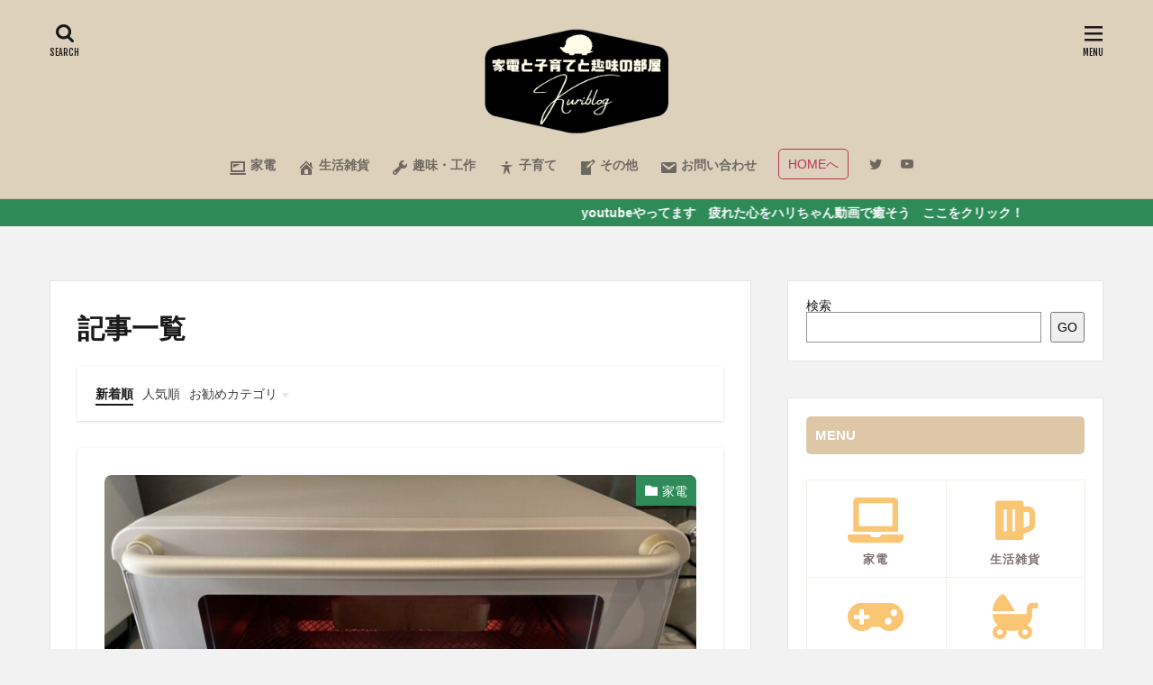

--- FILE ---
content_type: text/html; charset=UTF-8
request_url: https://kurisuke-channel.com/articles/
body_size: 28162
content:

<!DOCTYPE html>

<html lang="ja" id="html" prefix="og: http://ogp.me/ns#" class="t-html 
">

<head prefix="og: http://ogp.me/ns# fb: http://ogp.me/ns/fb# article: http://ogp.me/ns/article#">
<meta charset="UTF-8">
<title>│Kuriblog（栗ブログ）</title>
<meta name='robots' content='max-image-preview:large' />
<link rel='dns-prefetch' href='//code.typesquare.com' />
<link rel='dns-prefetch' href='//www.google.com' />
<style id='wp-img-auto-sizes-contain-inline-css' type='text/css'>
img:is([sizes=auto i],[sizes^="auto," i]){contain-intrinsic-size:3000px 1500px}
/*# sourceURL=wp-img-auto-sizes-contain-inline-css */
</style>
<link rel="stylesheet" href="https://kurisuke-channel.com/wp-content/cache/minify/2bc92.css" media="all" />



<style id='wp-block-categories-inline-css' type='text/css'>
.wp-block-categories{box-sizing:border-box}.wp-block-categories.alignleft{margin-right:2em}.wp-block-categories.alignright{margin-left:2em}.wp-block-categories.wp-block-categories-dropdown.aligncenter{text-align:center}.wp-block-categories .wp-block-categories__label{display:block;width:100%}
/*# sourceURL=https://kurisuke-channel.com/wp-includes/blocks/categories/style.min.css */
</style>
<style id='wp-block-search-inline-css' type='text/css'>
.wp-block-search__button{margin-left:10px;word-break:normal}.wp-block-search__button.has-icon{line-height:0}.wp-block-search__button svg{height:1.25em;min-height:24px;min-width:24px;width:1.25em;fill:currentColor;vertical-align:text-bottom}:where(.wp-block-search__button){border:1px solid #ccc;padding:6px 10px}.wp-block-search__inside-wrapper{display:flex;flex:auto;flex-wrap:nowrap;max-width:100%}.wp-block-search__label{width:100%}.wp-block-search.wp-block-search__button-only .wp-block-search__button{box-sizing:border-box;display:flex;flex-shrink:0;justify-content:center;margin-left:0;max-width:100%}.wp-block-search.wp-block-search__button-only .wp-block-search__inside-wrapper{min-width:0!important;transition-property:width}.wp-block-search.wp-block-search__button-only .wp-block-search__input{flex-basis:100%;transition-duration:.3s}.wp-block-search.wp-block-search__button-only.wp-block-search__searchfield-hidden,.wp-block-search.wp-block-search__button-only.wp-block-search__searchfield-hidden .wp-block-search__inside-wrapper{overflow:hidden}.wp-block-search.wp-block-search__button-only.wp-block-search__searchfield-hidden .wp-block-search__input{border-left-width:0!important;border-right-width:0!important;flex-basis:0;flex-grow:0;margin:0;min-width:0!important;padding-left:0!important;padding-right:0!important;width:0!important}:where(.wp-block-search__input){appearance:none;border:1px solid #949494;flex-grow:1;font-family:inherit;font-size:inherit;font-style:inherit;font-weight:inherit;letter-spacing:inherit;line-height:inherit;margin-left:0;margin-right:0;min-width:3rem;padding:8px;text-decoration:unset!important;text-transform:inherit}:where(.wp-block-search__button-inside .wp-block-search__inside-wrapper){background-color:#fff;border:1px solid #949494;box-sizing:border-box;padding:4px}:where(.wp-block-search__button-inside .wp-block-search__inside-wrapper) .wp-block-search__input{border:none;border-radius:0;padding:0 4px}:where(.wp-block-search__button-inside .wp-block-search__inside-wrapper) .wp-block-search__input:focus{outline:none}:where(.wp-block-search__button-inside .wp-block-search__inside-wrapper) :where(.wp-block-search__button){padding:4px 8px}.wp-block-search.aligncenter .wp-block-search__inside-wrapper{margin:auto}.wp-block[data-align=right] .wp-block-search.wp-block-search__button-only .wp-block-search__inside-wrapper{float:right}
/*# sourceURL=https://kurisuke-channel.com/wp-includes/blocks/search/style.min.css */
</style>
<style id='wp-block-columns-inline-css' type='text/css'>
.wp-block-columns{box-sizing:border-box;display:flex;flex-wrap:wrap!important}@media (min-width:782px){.wp-block-columns{flex-wrap:nowrap!important}}.wp-block-columns{align-items:normal!important}.wp-block-columns.are-vertically-aligned-top{align-items:flex-start}.wp-block-columns.are-vertically-aligned-center{align-items:center}.wp-block-columns.are-vertically-aligned-bottom{align-items:flex-end}@media (max-width:781px){.wp-block-columns:not(.is-not-stacked-on-mobile)>.wp-block-column{flex-basis:100%!important}}@media (min-width:782px){.wp-block-columns:not(.is-not-stacked-on-mobile)>.wp-block-column{flex-basis:0;flex-grow:1}.wp-block-columns:not(.is-not-stacked-on-mobile)>.wp-block-column[style*=flex-basis]{flex-grow:0}}.wp-block-columns.is-not-stacked-on-mobile{flex-wrap:nowrap!important}.wp-block-columns.is-not-stacked-on-mobile>.wp-block-column{flex-basis:0;flex-grow:1}.wp-block-columns.is-not-stacked-on-mobile>.wp-block-column[style*=flex-basis]{flex-grow:0}:where(.wp-block-columns){margin-bottom:1.75em}:where(.wp-block-columns.has-background){padding:1.25em 2.375em}.wp-block-column{flex-grow:1;min-width:0;overflow-wrap:break-word;word-break:break-word}.wp-block-column.is-vertically-aligned-top{align-self:flex-start}.wp-block-column.is-vertically-aligned-center{align-self:center}.wp-block-column.is-vertically-aligned-bottom{align-self:flex-end}.wp-block-column.is-vertically-aligned-stretch{align-self:stretch}.wp-block-column.is-vertically-aligned-bottom,.wp-block-column.is-vertically-aligned-center,.wp-block-column.is-vertically-aligned-top{width:100%}
/*# sourceURL=https://kurisuke-channel.com/wp-includes/blocks/columns/style.min.css */
</style>
<style id='wp-block-embed-inline-css' type='text/css'>
.wp-block-embed.alignleft,.wp-block-embed.alignright,.wp-block[data-align=left]>[data-type="core/embed"],.wp-block[data-align=right]>[data-type="core/embed"]{max-width:360px;width:100%}.wp-block-embed.alignleft .wp-block-embed__wrapper,.wp-block-embed.alignright .wp-block-embed__wrapper,.wp-block[data-align=left]>[data-type="core/embed"] .wp-block-embed__wrapper,.wp-block[data-align=right]>[data-type="core/embed"] .wp-block-embed__wrapper{min-width:280px}.wp-block-cover .wp-block-embed{min-height:240px;min-width:320px}.wp-block-embed{overflow-wrap:break-word}.wp-block-embed :where(figcaption){margin-bottom:1em;margin-top:.5em}.wp-block-embed iframe{max-width:100%}.wp-block-embed__wrapper{position:relative}.wp-embed-responsive .wp-has-aspect-ratio .wp-block-embed__wrapper:before{content:"";display:block;padding-top:50%}.wp-embed-responsive .wp-has-aspect-ratio iframe{bottom:0;height:100%;left:0;position:absolute;right:0;top:0;width:100%}.wp-embed-responsive .wp-embed-aspect-21-9 .wp-block-embed__wrapper:before{padding-top:42.85%}.wp-embed-responsive .wp-embed-aspect-18-9 .wp-block-embed__wrapper:before{padding-top:50%}.wp-embed-responsive .wp-embed-aspect-16-9 .wp-block-embed__wrapper:before{padding-top:56.25%}.wp-embed-responsive .wp-embed-aspect-4-3 .wp-block-embed__wrapper:before{padding-top:75%}.wp-embed-responsive .wp-embed-aspect-1-1 .wp-block-embed__wrapper:before{padding-top:100%}.wp-embed-responsive .wp-embed-aspect-9-16 .wp-block-embed__wrapper:before{padding-top:177.77%}.wp-embed-responsive .wp-embed-aspect-1-2 .wp-block-embed__wrapper:before{padding-top:200%}
/*# sourceURL=https://kurisuke-channel.com/wp-includes/blocks/embed/style.min.css */
</style>
<style id='wp-block-group-inline-css' type='text/css'>
.wp-block-group{box-sizing:border-box}:where(.wp-block-group.wp-block-group-is-layout-constrained){position:relative}
/*# sourceURL=https://kurisuke-channel.com/wp-includes/blocks/group/style.min.css */
</style>
<style id='global-styles-inline-css' type='text/css'>
:root{--wp--preset--aspect-ratio--square: 1;--wp--preset--aspect-ratio--4-3: 4/3;--wp--preset--aspect-ratio--3-4: 3/4;--wp--preset--aspect-ratio--3-2: 3/2;--wp--preset--aspect-ratio--2-3: 2/3;--wp--preset--aspect-ratio--16-9: 16/9;--wp--preset--aspect-ratio--9-16: 9/16;--wp--preset--color--black: #000000;--wp--preset--color--cyan-bluish-gray: #abb8c3;--wp--preset--color--white: #ffffff;--wp--preset--color--pale-pink: #f78da7;--wp--preset--color--vivid-red: #cf2e2e;--wp--preset--color--luminous-vivid-orange: #ff6900;--wp--preset--color--luminous-vivid-amber: #fcb900;--wp--preset--color--light-green-cyan: #7bdcb5;--wp--preset--color--vivid-green-cyan: #00d084;--wp--preset--color--pale-cyan-blue: #8ed1fc;--wp--preset--color--vivid-cyan-blue: #0693e3;--wp--preset--color--vivid-purple: #9b51e0;--wp--preset--gradient--vivid-cyan-blue-to-vivid-purple: linear-gradient(135deg,rgb(6,147,227) 0%,rgb(155,81,224) 100%);--wp--preset--gradient--light-green-cyan-to-vivid-green-cyan: linear-gradient(135deg,rgb(122,220,180) 0%,rgb(0,208,130) 100%);--wp--preset--gradient--luminous-vivid-amber-to-luminous-vivid-orange: linear-gradient(135deg,rgb(252,185,0) 0%,rgb(255,105,0) 100%);--wp--preset--gradient--luminous-vivid-orange-to-vivid-red: linear-gradient(135deg,rgb(255,105,0) 0%,rgb(207,46,46) 100%);--wp--preset--gradient--very-light-gray-to-cyan-bluish-gray: linear-gradient(135deg,rgb(238,238,238) 0%,rgb(169,184,195) 100%);--wp--preset--gradient--cool-to-warm-spectrum: linear-gradient(135deg,rgb(74,234,220) 0%,rgb(151,120,209) 20%,rgb(207,42,186) 40%,rgb(238,44,130) 60%,rgb(251,105,98) 80%,rgb(254,248,76) 100%);--wp--preset--gradient--blush-light-purple: linear-gradient(135deg,rgb(255,206,236) 0%,rgb(152,150,240) 100%);--wp--preset--gradient--blush-bordeaux: linear-gradient(135deg,rgb(254,205,165) 0%,rgb(254,45,45) 50%,rgb(107,0,62) 100%);--wp--preset--gradient--luminous-dusk: linear-gradient(135deg,rgb(255,203,112) 0%,rgb(199,81,192) 50%,rgb(65,88,208) 100%);--wp--preset--gradient--pale-ocean: linear-gradient(135deg,rgb(255,245,203) 0%,rgb(182,227,212) 50%,rgb(51,167,181) 100%);--wp--preset--gradient--electric-grass: linear-gradient(135deg,rgb(202,248,128) 0%,rgb(113,206,126) 100%);--wp--preset--gradient--midnight: linear-gradient(135deg,rgb(2,3,129) 0%,rgb(40,116,252) 100%);--wp--preset--font-size--small: 13px;--wp--preset--font-size--medium: 20px;--wp--preset--font-size--large: 36px;--wp--preset--font-size--x-large: 42px;--wp--preset--spacing--20: 0.44rem;--wp--preset--spacing--30: 0.67rem;--wp--preset--spacing--40: 1rem;--wp--preset--spacing--50: 1.5rem;--wp--preset--spacing--60: 2.25rem;--wp--preset--spacing--70: 3.38rem;--wp--preset--spacing--80: 5.06rem;--wp--preset--shadow--natural: 6px 6px 9px rgba(0, 0, 0, 0.2);--wp--preset--shadow--deep: 12px 12px 50px rgba(0, 0, 0, 0.4);--wp--preset--shadow--sharp: 6px 6px 0px rgba(0, 0, 0, 0.2);--wp--preset--shadow--outlined: 6px 6px 0px -3px rgb(255, 255, 255), 6px 6px rgb(0, 0, 0);--wp--preset--shadow--crisp: 6px 6px 0px rgb(0, 0, 0);}:where(.is-layout-flex){gap: 0.5em;}:where(.is-layout-grid){gap: 0.5em;}body .is-layout-flex{display: flex;}.is-layout-flex{flex-wrap: wrap;align-items: center;}.is-layout-flex > :is(*, div){margin: 0;}body .is-layout-grid{display: grid;}.is-layout-grid > :is(*, div){margin: 0;}:where(.wp-block-columns.is-layout-flex){gap: 2em;}:where(.wp-block-columns.is-layout-grid){gap: 2em;}:where(.wp-block-post-template.is-layout-flex){gap: 1.25em;}:where(.wp-block-post-template.is-layout-grid){gap: 1.25em;}.has-black-color{color: var(--wp--preset--color--black) !important;}.has-cyan-bluish-gray-color{color: var(--wp--preset--color--cyan-bluish-gray) !important;}.has-white-color{color: var(--wp--preset--color--white) !important;}.has-pale-pink-color{color: var(--wp--preset--color--pale-pink) !important;}.has-vivid-red-color{color: var(--wp--preset--color--vivid-red) !important;}.has-luminous-vivid-orange-color{color: var(--wp--preset--color--luminous-vivid-orange) !important;}.has-luminous-vivid-amber-color{color: var(--wp--preset--color--luminous-vivid-amber) !important;}.has-light-green-cyan-color{color: var(--wp--preset--color--light-green-cyan) !important;}.has-vivid-green-cyan-color{color: var(--wp--preset--color--vivid-green-cyan) !important;}.has-pale-cyan-blue-color{color: var(--wp--preset--color--pale-cyan-blue) !important;}.has-vivid-cyan-blue-color{color: var(--wp--preset--color--vivid-cyan-blue) !important;}.has-vivid-purple-color{color: var(--wp--preset--color--vivid-purple) !important;}.has-black-background-color{background-color: var(--wp--preset--color--black) !important;}.has-cyan-bluish-gray-background-color{background-color: var(--wp--preset--color--cyan-bluish-gray) !important;}.has-white-background-color{background-color: var(--wp--preset--color--white) !important;}.has-pale-pink-background-color{background-color: var(--wp--preset--color--pale-pink) !important;}.has-vivid-red-background-color{background-color: var(--wp--preset--color--vivid-red) !important;}.has-luminous-vivid-orange-background-color{background-color: var(--wp--preset--color--luminous-vivid-orange) !important;}.has-luminous-vivid-amber-background-color{background-color: var(--wp--preset--color--luminous-vivid-amber) !important;}.has-light-green-cyan-background-color{background-color: var(--wp--preset--color--light-green-cyan) !important;}.has-vivid-green-cyan-background-color{background-color: var(--wp--preset--color--vivid-green-cyan) !important;}.has-pale-cyan-blue-background-color{background-color: var(--wp--preset--color--pale-cyan-blue) !important;}.has-vivid-cyan-blue-background-color{background-color: var(--wp--preset--color--vivid-cyan-blue) !important;}.has-vivid-purple-background-color{background-color: var(--wp--preset--color--vivid-purple) !important;}.has-black-border-color{border-color: var(--wp--preset--color--black) !important;}.has-cyan-bluish-gray-border-color{border-color: var(--wp--preset--color--cyan-bluish-gray) !important;}.has-white-border-color{border-color: var(--wp--preset--color--white) !important;}.has-pale-pink-border-color{border-color: var(--wp--preset--color--pale-pink) !important;}.has-vivid-red-border-color{border-color: var(--wp--preset--color--vivid-red) !important;}.has-luminous-vivid-orange-border-color{border-color: var(--wp--preset--color--luminous-vivid-orange) !important;}.has-luminous-vivid-amber-border-color{border-color: var(--wp--preset--color--luminous-vivid-amber) !important;}.has-light-green-cyan-border-color{border-color: var(--wp--preset--color--light-green-cyan) !important;}.has-vivid-green-cyan-border-color{border-color: var(--wp--preset--color--vivid-green-cyan) !important;}.has-pale-cyan-blue-border-color{border-color: var(--wp--preset--color--pale-cyan-blue) !important;}.has-vivid-cyan-blue-border-color{border-color: var(--wp--preset--color--vivid-cyan-blue) !important;}.has-vivid-purple-border-color{border-color: var(--wp--preset--color--vivid-purple) !important;}.has-vivid-cyan-blue-to-vivid-purple-gradient-background{background: var(--wp--preset--gradient--vivid-cyan-blue-to-vivid-purple) !important;}.has-light-green-cyan-to-vivid-green-cyan-gradient-background{background: var(--wp--preset--gradient--light-green-cyan-to-vivid-green-cyan) !important;}.has-luminous-vivid-amber-to-luminous-vivid-orange-gradient-background{background: var(--wp--preset--gradient--luminous-vivid-amber-to-luminous-vivid-orange) !important;}.has-luminous-vivid-orange-to-vivid-red-gradient-background{background: var(--wp--preset--gradient--luminous-vivid-orange-to-vivid-red) !important;}.has-very-light-gray-to-cyan-bluish-gray-gradient-background{background: var(--wp--preset--gradient--very-light-gray-to-cyan-bluish-gray) !important;}.has-cool-to-warm-spectrum-gradient-background{background: var(--wp--preset--gradient--cool-to-warm-spectrum) !important;}.has-blush-light-purple-gradient-background{background: var(--wp--preset--gradient--blush-light-purple) !important;}.has-blush-bordeaux-gradient-background{background: var(--wp--preset--gradient--blush-bordeaux) !important;}.has-luminous-dusk-gradient-background{background: var(--wp--preset--gradient--luminous-dusk) !important;}.has-pale-ocean-gradient-background{background: var(--wp--preset--gradient--pale-ocean) !important;}.has-electric-grass-gradient-background{background: var(--wp--preset--gradient--electric-grass) !important;}.has-midnight-gradient-background{background: var(--wp--preset--gradient--midnight) !important;}.has-small-font-size{font-size: var(--wp--preset--font-size--small) !important;}.has-medium-font-size{font-size: var(--wp--preset--font-size--medium) !important;}.has-large-font-size{font-size: var(--wp--preset--font-size--large) !important;}.has-x-large-font-size{font-size: var(--wp--preset--font-size--x-large) !important;}
:where(.wp-block-columns.is-layout-flex){gap: 2em;}:where(.wp-block-columns.is-layout-grid){gap: 2em;}
/*# sourceURL=global-styles-inline-css */
</style>
<style id='core-block-supports-inline-css' type='text/css'>
.wp-container-core-columns-is-layout-9d6595d7{flex-wrap:nowrap;}
/*# sourceURL=core-block-supports-inline-css */
</style>

<style id='classic-theme-styles-inline-css' type='text/css'>
/*! This file is auto-generated */
.wp-block-button__link{color:#fff;background-color:#32373c;border-radius:9999px;box-shadow:none;text-decoration:none;padding:calc(.667em + 2px) calc(1.333em + 2px);font-size:1.125em}.wp-block-file__button{background:#32373c;color:#fff;text-decoration:none}
/*# sourceURL=/wp-includes/css/classic-themes.min.css */
</style>
<link rel="stylesheet" href="https://kurisuke-channel.com/wp-content/cache/minify/99ef4.css" media="all" />







<script src="https://kurisuke-channel.com/wp-content/cache/minify/818c0.js"></script>


<script type="text/javascript" src="//code.typesquare.com/static/5b0e3c4aee6847bda5a036abac1e024a/ts307f.js?fadein=0&amp;ver=2.0.4" id="typesquare_std-js"></script>
<script src="https://kurisuke-channel.com/wp-content/cache/minify/8d4c3.js"></script>



<link rel="https://api.w.org/" href="https://kurisuke-channel.com/wp-json/" /><script type="text/javascript" language="javascript">
    var vc_pid = "887385258";
</script><script type="text/javascript" src="//aml.valuecommerce.com/vcdal.js" async></script><style>
.yyi-rinker-images {
    display: flex;
    justify-content: center;
    align-items: center;
    position: relative;

}
div.yyi-rinker-image img.yyi-rinker-main-img.hidden {
    display: none;
}

.yyi-rinker-images-arrow {
    cursor: pointer;
    position: absolute;
    top: 50%;
    display: block;
    margin-top: -11px;
    opacity: 0.6;
    width: 22px;
}

.yyi-rinker-images-arrow-left{
    left: -10px;
}
.yyi-rinker-images-arrow-right{
    right: -10px;
}

.yyi-rinker-images-arrow-left.hidden {
    display: none;
}

.yyi-rinker-images-arrow-right.hidden {
    display: none;
}
div.yyi-rinker-contents.yyi-rinker-design-tate  div.yyi-rinker-box{
    flex-direction: column;
}

div.yyi-rinker-contents.yyi-rinker-design-slim div.yyi-rinker-box .yyi-rinker-links {
    flex-direction: column;
}

div.yyi-rinker-contents.yyi-rinker-design-slim div.yyi-rinker-info {
    width: 100%;
}

div.yyi-rinker-contents.yyi-rinker-design-slim .yyi-rinker-title {
    text-align: center;
}

div.yyi-rinker-contents.yyi-rinker-design-slim .yyi-rinker-links {
    text-align: center;
}
div.yyi-rinker-contents.yyi-rinker-design-slim .yyi-rinker-image {
    margin: auto;
}

div.yyi-rinker-contents.yyi-rinker-design-slim div.yyi-rinker-info ul.yyi-rinker-links li {
	align-self: stretch;
}
div.yyi-rinker-contents.yyi-rinker-design-slim div.yyi-rinker-box div.yyi-rinker-info {
	padding: 0;
}
div.yyi-rinker-contents.yyi-rinker-design-slim div.yyi-rinker-box {
	flex-direction: column;
	padding: 14px 5px 0;
}

.yyi-rinker-design-slim div.yyi-rinker-box div.yyi-rinker-info {
	text-align: center;
}

.yyi-rinker-design-slim div.price-box span.price {
	display: block;
}

div.yyi-rinker-contents.yyi-rinker-design-slim div.yyi-rinker-info div.yyi-rinker-title a{
	font-size:16px;
}

div.yyi-rinker-contents.yyi-rinker-design-slim ul.yyi-rinker-links li.amazonkindlelink:before,  div.yyi-rinker-contents.yyi-rinker-design-slim ul.yyi-rinker-links li.amazonlink:before,  div.yyi-rinker-contents.yyi-rinker-design-slim ul.yyi-rinker-links li.rakutenlink:before, div.yyi-rinker-contents.yyi-rinker-design-slim ul.yyi-rinker-links li.yahoolink:before, div.yyi-rinker-contents.yyi-rinker-design-slim ul.yyi-rinker-links li.mercarilink:before {
	font-size:12px;
}

div.yyi-rinker-contents.yyi-rinker-design-slim ul.yyi-rinker-links li a {
	font-size: 13px;
}
.entry-content ul.yyi-rinker-links li {
	padding: 0;
}

div.yyi-rinker-contents .yyi-rinker-attention.attention_desing_right_ribbon {
    width: 89px;
    height: 91px;
    position: absolute;
    top: -1px;
    right: -1px;
    left: auto;
    overflow: hidden;
}

div.yyi-rinker-contents .yyi-rinker-attention.attention_desing_right_ribbon span {
    display: inline-block;
    width: 146px;
    position: absolute;
    padding: 4px 0;
    left: -13px;
    top: 12px;
    text-align: center;
    font-size: 12px;
    line-height: 24px;
    -webkit-transform: rotate(45deg);
    transform: rotate(45deg);
    box-shadow: 0 1px 3px rgba(0, 0, 0, 0.2);
}

div.yyi-rinker-contents .yyi-rinker-attention.attention_desing_right_ribbon {
    background: none;
}
.yyi-rinker-attention.attention_desing_right_ribbon .yyi-rinker-attention-after,
.yyi-rinker-attention.attention_desing_right_ribbon .yyi-rinker-attention-before{
display:none;
}
div.yyi-rinker-use-right_ribbon div.yyi-rinker-title {
    margin-right: 2rem;
}

				</style><link class="css-async" rel href="https://kurisuke-channel.com/wp-content/themes/the-thor/css/icon.min.css">
<link class="css-async" rel href="https://fonts.googleapis.com/css?family=Lato:100,300,400,700,900">
<link class="css-async" rel href="https://fonts.googleapis.com/css?family=Fjalla+One">
<link rel="stylesheet" href="https://fonts.googleapis.com/css?family=Noto+Sans+JP:100,200,300,400,500,600,700,800,900">
<link rel="stylesheet" href="https://kurisuke-channel.com/wp-content/cache/minify/9afac.css" media="all" />

<link class="css-async" rel href="https://kurisuke-channel.com/wp-content/themes/the-thor-child/style-user.css?1643468615">
<link rel="next" href="https://kurisuke-channel.com/articles/page/2/" />
<script src="https://ajax.googleapis.com/ajax/libs/jquery/1.12.4/jquery.min.js"></script>
<meta http-equiv="X-UA-Compatible" content="IE=edge">
<meta name="viewport" content="width=device-width, initial-scale=1, viewport-fit=cover"/>
<style>
.widget.widget_nav_menu ul.menu{border-color: rgba(46,139,87,0.15);}.widget.widget_nav_menu ul.menu li{border-color: rgba(46,139,87,0.75);}.widget.widget_nav_menu ul.menu .sub-menu li{border-color: rgba(46,139,87,0.15);}.widget.widget_nav_menu ul.menu .sub-menu li .sub-menu li:first-child{border-color: rgba(46,139,87,0.15);}.widget.widget_nav_menu ul.menu li a:hover{background-color: rgba(46,139,87,0.75);}.widget.widget_nav_menu ul.menu .current-menu-item > a{background-color: rgba(46,139,87,0.75);}.widget.widget_nav_menu ul.menu li .sub-menu li a:before {color:#2e8b57;}.widget.widget_nav_menu ul.menu li a{background-color:#2e8b57;}.widget.widget_nav_menu ul.menu .sub-menu a:hover{color:#2e8b57;}.widget.widget_nav_menu ul.menu .sub-menu .current-menu-item a{color:#2e8b57;}.widget.widget_categories ul{border-color: rgba(46,139,87,0.15);}.widget.widget_categories ul li{border-color: rgba(46,139,87,0.75);}.widget.widget_categories ul .children li{border-color: rgba(46,139,87,0.15);}.widget.widget_categories ul .children li .children li:first-child{border-color: rgba(46,139,87,0.15);}.widget.widget_categories ul li a:hover{background-color: rgba(46,139,87,0.75);}.widget.widget_categories ul .current-menu-item > a{background-color: rgba(46,139,87,0.75);}.widget.widget_categories ul li .children li a:before {color:#2e8b57;}.widget.widget_categories ul li a{background-color:#2e8b57;}.widget.widget_categories ul .children a:hover{color:#2e8b57;}.widget.widget_categories ul .children .current-menu-item a{color:#2e8b57;}.widgetSearch__input:hover{border-color:#2e8b57;}.widgetCatTitle{background-color:#2e8b57;}.widgetCatTitle__inner{background-color:#2e8b57;}.widgetSearch__submit:hover{background-color:#2e8b57;}.widgetProfile__sns{background-color:#2e8b57;}.widget.widget_calendar .calendar_wrap tbody a:hover{background-color:#2e8b57;}.widget ul li a:hover{color:#2e8b57;}.widget.widget_rss .rsswidget:hover{color:#2e8b57;}.widget.widget_tag_cloud a:hover{background-color:#2e8b57;}.widget select:hover{border-color:#2e8b57;}.widgetSearch__checkLabel:hover:after{border-color:#2e8b57;}.widgetSearch__check:checked .widgetSearch__checkLabel:before, .widgetSearch__check:checked + .widgetSearch__checkLabel:before{border-color:#2e8b57;}.widgetTab__item.current{border-top-color:#2e8b57;}.widgetTab__item:hover{border-top-color:#2e8b57;}.searchHead__title{background-color:#2e8b57;}.searchHead__submit:hover{color:#2e8b57;}.menuBtn__close:hover{color:#2e8b57;}.menuBtn__link:hover{color:#2e8b57;}@media only screen and (min-width: 992px){.menuBtn__link {background-color:#2e8b57;}}.t-headerCenter .menuBtn__link:hover{color:#2e8b57;}.searchBtn__close:hover{color:#2e8b57;}.searchBtn__link:hover{color:#2e8b57;}.breadcrumb__item a:hover{color:#2e8b57;}.pager__item{color:#2e8b57;}.pager__item:hover, .pager__item-current{background-color:#2e8b57; color:#fff;}.page-numbers{color:#2e8b57;}.page-numbers:hover, .page-numbers.current{background-color:#2e8b57; color:#fff;}.pagePager__item{color:#2e8b57;}.pagePager__item:hover, .pagePager__item-current{background-color:#2e8b57; color:#fff;}.heading a:hover{color:#2e8b57;}.eyecatch__cat{background-color:#2e8b57;}.the__category{background-color:#2e8b57;}.dateList__item a:hover{color:#2e8b57;}.controllerFooter__item:last-child{background-color:#2e8b57;}.controllerFooter__close{background-color:#2e8b57;}.bottomFooter__topBtn{background-color:#2e8b57;}.mask-color{background-color:#2e8b57;}.mask-colorgray{background-color:#2e8b57;}.pickup3__item{background-color:#2e8b57;}.categoryBox__title{color:#2e8b57;}.comments__list .comment-meta{background-color:#2e8b57;}.comment-respond .submit{background-color:#2e8b57;}.prevNext__pop{background-color:#2e8b57;}.swiper-pagination-bullet-active{background-color:#2e8b57;}.swiper-slider .swiper-button-next, .swiper-slider .swiper-container-rtl .swiper-button-prev, .swiper-slider .swiper-button-prev, .swiper-slider .swiper-container-rtl .swiper-button-next	{background-color:#2e8b57;}body{background:#f2f2f2;}.infoHead{background-color:#2e8b57;}.l-header{background-color:#ddd1bc;}.globalNavi::before{background: -webkit-gradient(linear,left top,right top,color-stop(0%,rgba(255,255,255,0)),color-stop(100%,#ddd1bc));}.snsFooter{background-color:#ddc299}.widget-main .heading.heading-widget{background-color:#2e8b57}.widget-main .heading.heading-widgetsimple{background-color:#2e8b57}.widget-main .heading.heading-widgetsimplewide{background-color:#2e8b57}.widget-main .heading.heading-widgetwide{background-color:#2e8b57}.widget-main .heading.heading-widgetbottom:before{border-color:#2e8b57}.widget-main .heading.heading-widgetborder{border-color:#2e8b57}.widget-main .heading.heading-widgetborder::before,.widget-main .heading.heading-widgetborder::after{background-color:#2e8b57}.widget-side .heading.heading-widget{background-color:#ddc7a6}.widget-side .heading.heading-widgetsimple{background-color:#ddc7a6}.widget-side .heading.heading-widgetsimplewide{background-color:#ddc7a6}.widget-side .heading.heading-widgetwide{background-color:#ddc7a6}.widget-side .heading.heading-widgetbottom:before{border-color:#ddc7a6}.widget-side .heading.heading-widgetborder{border-color:#ddc7a6}.widget-side .heading.heading-widgetborder::before,.widget-side .heading.heading-widgetborder::after{background-color:#ddc7a6}.widget-foot .heading.heading-widget{background-color:#2e8b57}.widget-foot .heading.heading-widgetsimple{background-color:#2e8b57}.widget-foot .heading.heading-widgetsimplewide{background-color:#2e8b57}.widget-foot .heading.heading-widgetwide{background-color:#2e8b57}.widget-foot .heading.heading-widgetbottom:before{border-color:#2e8b57}.widget-foot .heading.heading-widgetborder{border-color:#2e8b57}.widget-foot .heading.heading-widgetborder::before,.widget-foot .heading.heading-widgetborder::after{background-color:#2e8b57}.widget-menu .heading.heading-widget{background-color:#2e8b57}.widget-menu .heading.heading-widgetsimple{background-color:#2e8b57}.widget-menu .heading.heading-widgetsimplewide{background-color:#2e8b57}.widget-menu .heading.heading-widgetwide{background-color:#2e8b57}.widget-menu .heading.heading-widgetbottom:before{border-color:#2e8b57}.widget-menu .heading.heading-widgetborder{border-color:#2e8b57}.widget-menu .heading.heading-widgetborder::before,.widget-menu .heading.heading-widgetborder::after{background-color:#2e8b57}.still{height: 80px;}@media only screen and (min-width: 768px){.still {height: 250px;}}.still.still-movie .still__box{background-image:url(https://kurisuke-channel.com/wp-content/uploads/2021/09/sierra-nicole-narvaeth-D09Nooc3XQw-unsplash-768x512.jpg);}@media only screen and (min-width: 768px){.still.still-movie .still__box{background-image:url(https://kurisuke-channel.com/wp-content/uploads/2021/09/sierra-nicole-narvaeth-D09Nooc3XQw-unsplash.jpg);}}.pickup3__bg.mask.mask-colorgray{background-color:#ddccb1}.rankingBox__bg{background-color:#2e8b57}.the__ribbon{background-color:#ddb77e}.the__ribbon:after{border-left-color:#ddb77e; border-right-color:#ddb77e}.eyecatch__link.eyecatch__link-mask:hover::after{content: "READ MORE";}.eyecatch__link.eyecatch__link-maskzoom:hover::after{content: "READ MORE";}.eyecatch__link.eyecatch__link-maskzoomrotate:hover::after{content: "READ MORE";}.content .balloon .balloon__img-left div {background-image:url("https://kurisuke-channel.com/wp-content/uploads/2022/01/S__126861323.jpg");}.content .balloon .balloon__img-right div {background-image:url("https://kurisuke-channel.com/wp-content/uploads/2022/01/hito.png");}.postcta-bg{background-color:#eaeaea}.content .afTagBox__btnDetail{background-color:#2e8b57;}.widget .widgetAfTag__btnDetail{background-color:#2e8b57;}.content .afTagBox__btnAf{background-color:#2e8b57;}.widget .widgetAfTag__btnAf{background-color:#2e8b57;}.content a{color:#2e8b57;}.phrase a{color:#2e8b57;}.content .sitemap li a:hover{color:#2e8b57;}.content h2 a:hover,.content h3 a:hover,.content h4 a:hover,.content h5 a:hover{color:#2e8b57;}.content ul.menu li a:hover{color:#2e8b57;}.content .es-LiconBox:before{background-color:#488468;}.content .es-LiconCircle:before{background-color:#488468;}.content .es-BTiconBox:before{background-color:#488468;}.content .es-BTiconCircle:before{background-color:#488468;}.content .es-BiconObi{border-color:#488468;}.content .es-BiconCorner:before{background-color:#488468;}.content .es-BiconCircle:before{background-color:#488468;}.content .es-BmarkHatena::before{background-color:#005293;}.content .es-BmarkExcl::before{background-color:#b60105;}.content .es-BmarkQ::before{background-color:#005293;}.content .es-BmarkQ::after{border-top-color:#005293;}.content .es-BmarkA::before{color:#b60105;}.content .es-BsubTradi::before{color:#ffffff;background-color:#8f82bc;border-color:#8f82bc;}.btn__link-primary{color:#ffffff; background-color:#b2384e;}.content .btn__link-primary{color:#ffffff; background-color:#b2384e;}.searchBtn__contentInner .btn__link-search{color:#ffffff; background-color:#b2384e;}.btn__link-secondary{color:#ffffff; background-color:#b2384e;}.content .btn__link-secondary{color:#ffffff; background-color:#b2384e;}.btn__link-search{color:#ffffff; background-color:#b2384e;}.btn__link-normal{color:#b2384e;}.content .btn__link-normal{color:#b2384e;}.btn__link-normal:hover{background-color:#b2384e;}.content .btn__link-normal:hover{background-color:#b2384e;}.comments__list .comment-reply-link{color:#b2384e;}.comments__list .comment-reply-link:hover{background-color:#b2384e;}@media only screen and (min-width: 992px){.subNavi__link-pickup{color:#b2384e;}}@media only screen and (min-width: 992px){.subNavi__link-pickup:hover{background-color:#b2384e;}}.partsH2-24 h2{color:#000000; background-color:#fffafa; border-left-color:#2e8b57;}.partsH3-7 h3{color:#66340e;}.partsH3-7 h3::after{background: repeating-linear-gradient(-45deg, #f5f5f5, #f5f5f5 2px, #2e8b57 2px, #2e8b57 4px);}.partsH4-25 h4{color:#59270c; background-color:#87cefa;}.partsH4-25 h4::after{border-top-color:#87cefa;}.partsH5-71 h5{color:#b22222;}.partsH5-71 h5::after{border-color:#7c0a02;}.content ul > li::before{color:#a83f3f;}.content ul{color:#191919;}.content ol > li::before{color:#a83f3f; border-color:#a83f3f;}.content ol > li > ol > li::before{background-color:#a83f3f; border-color:#a83f3f;}.content ol > li > ol > li > ol > li::before{color:#a83f3f; border-color:#a83f3f;}.content ol{color:#191919;}.content .balloon .balloon__text{color:#191919; background-color:#faf0e6;}.content .balloon .balloon__text-left:before{border-left-color:#faf0e6;}.content .balloon .balloon__text-right:before{border-right-color:#faf0e6;}.content .balloon-boder .balloon__text{color:#191919; background-color:#ffffff;  border-color:#d8d8d8;}.content .balloon-boder .balloon__text-left:before{border-left-color:#d8d8d8;}.content .balloon-boder .balloon__text-left:after{border-left-color:#ffffff;}.content .balloon-boder .balloon__text-right:before{border-right-color:#d8d8d8;}.content .balloon-boder .balloon__text-right:after{border-right-color:#ffffff;}.content blockquote{color:#191919; background-color:#f2f2f2;}.content blockquote::before{background-color:#d2691e;}.content blockquote::after{border-bottom-color:#d2b48c;}.content table{color:#000000; border-top-color:#E5E5E5; border-left-color:#E5E5E5;}.content table th{background:#2f4f4f; color:#ffffff; ;border-right-color:#E5E5E5; border-bottom-color:#E5E5E5;}.content table td{background:#fffaf0; ;border-right-color:#E5E5E5; border-bottom-color:#E5E5E5;}.content table tr:nth-child(odd) td{background-color:#f7eee6;}
</style>
<noscript><style>.lazyload[data-src]{display:none !important;}</style></noscript><style>.lazyload{background-image:none !important;}.lazyload:before{background-image:none !important;}</style>		<style type="text/css" id="wp-custom-css">
			.siteTitle__logo {
height: 120px;
}

@media screen and (max-width:640px) {
.siteTitle__logo {
height: 100px;
}
}

/*ブログカード */
/*ブログカードのタイトル*/
.content .blogcard .heading a{
color:#563e20;/*文字カラー*/
font-size:20px;
margin-left:10px;
margin-right:10px;
}
/*サイトカードの画像サイズ*/
.eyecatch .eyecatch__link img {
object-fit: contain;
}
.eyecatch-11::before {
padding-top: 55%;
}
/*カード右下の補足文*/
.content .blogcard__contents:after{
content:"外部リンク";/*テキスト*/
font-size:15px;
color:#fff;/*文字カラー*/
background:#563e20;
padding:5px 2px 0px 8px;
text-align: center;
vertical-align: middle;
position: absolute;
bottom: -1px;
right: -1px;
}
/*抜粋文を非表示*/
.content .blogcard__contents .phrase{
display: none;
}
/*ブログカードデザイン*/
.content .blogcard {
display:relative;
padding-bottom:15px;
padding-right:10px;
padding-top:15px;
overflow: initial;
border-radius:0px;
border:solid 2px #563e20;/*外枠線*/
transition-duration:0.2s;
}
/*ホバー時のエフェクト*/
.content .blogcard:hover{
transition-duration:0.2s;
background:#f7f2ec;/*背景色*/
opacity:0.9;
-webkit-transform: translateY(-3px); /*浮かす*/
-ms-transform: translateY(-3px); /*浮かす*/
transform: translateY(-3px); /*浮かす*/
box-shadow: 5px 5px 13px 2px rgb(0 0 0 / 10%);/*浮いた時の影*/
}
/*サブタイトル*/
.content .blogcard__subtitle{
position: absolute;
font-size: 1.3rem;
padding: 0 0.5em;
background-color:#ffcc66;/*背景色*/
transform: translateY(-50%) translateX(2.3em);
color:#563e20;/*文字カラー*/
border-radius: 0px ;
}
/*サブタイトル頭のアイコン*/
.content .blogcard__subtitle::before{
font-family: "icomoon";/*icomoonを使用中*/
content: "\e9cc";/*アイコンコード*/
}
/*タイトル・抜粋文を右へ*/
.content .blogcard__contents {
float:right;
width:70%;
margin-top:10px;
margin-bottom: 10px;
}
/*アイキャッチ画像を左へ*/
.content .blogcard .eyecatch {
float:left;
width: calc(30% - 10px);
margin-left: 5px;
margin-top: 1rem;
}
@media only screen and (max-width: 480px){
.content .blogcard .heading a{
font-size: 15px;
margin-right:0px;
margin-left:0px;
}
.content .blogcard .eyecatch {
width: calc(40% - 10px);
margin-left: -10px;
margin-top:10px;
}
.content .blogcard__contents {
margin-top:5px;
padding-bottom:10px
}
.content .blogcard__subtitle{
transform: translateY(-50%) translateX(0.7em);
font-size: 1.2rem;
}
.content .blogcard__contents:after{
font-size:12px;
padding:5px;
}
}

.content .sitecard{
	box-shadow: 0 1px 2px 0 rgba(0,0,0,0.15);
}
/*カードレイアウト*/
#viewCard:checked~.archive .archive__contents .phrase {display: none;}

/*ノーマルレイアウト*/
#viewNormal:checked~.archive .archive__contents .phrase {display: none;}

/*ワイドレイアウト*/
#viewWide:checked~.archive .archive__contents .phrase {display: none;}

/* サイトカードアイキャッチ */
.eyecatch:before {
display: block;
padding-top: 56.25%;
}
@media only screen and (min-width: 768px)
{.content .sitecard .eyecatch
{
width: calc(37% - 15px);
}}

@media only screen and (min-width: 768px)
{.content .sitecard__contents {
width: 63%;

	}}


/*番号なしリストカスタマイズ*/
.content ul li {
margin-left: 1rem; /*外側余白設定*/
padding-left: 2.1rem; /*内側余白設定*/
}
.content ul li::before { /*アイコン変更*/
font-family: "dashicons";/*dashiconsに設定*/
content: "\f12A"; /*アイコン種類*/
color: #d8828c; /*アイコンカラー*/
transform: scale(1.2); /*アイコン拡大表示*/
font-weight: 900;
}

/*AFFINGER6-Box*/
.list2-box{
border: solid #333333 2px;/*ボックスのボーダー*/
text-align:center;
padding:10px;
}
/*Boxのタイトル*/
.list2-box .list2-title{
position:relative;
border-bottom: solid #333333 3px;/*タイトル下の線*/
padding-bottom:10px;
top:10px;
color:#333333;/*タイトルカラー*/
}
/*Boxのタイトル前のアイコン*/
.list2-box .list2-title:before {
content: "\f15c";/*アイコン*/
font-family: "Font Awesome 5 Free";/*Font Awesomeを使用中*/
padding-right: 5px;
color:#333333;/*アイコンカラー*/
}

/*Box内リスト*/
.content .list2{
border:none;
padding-bottom:15px;
padding-top: 15px;
margin:15px;
background: none;
}
/*リスト*/
.content .list2 li{
position:relative;
border-bottom: dotted 2px #333333;/*リスト下の線*/
margin-right:15px;
line-height:30px;
text-align:left;
margin-top:15px;
padding-bottom: 5px;
padding-left:30px;
color:#333333;/*文字カラー*/
}
/*リスト前アイコン*/
.content .list2 li:before {
position:absolute;
font-family: "icomoon";/*icomoonを使用中*/
content: "\ea53";/*アイコンコード*/
transform: scale(1.0);
color: #f27e50;/*アイコンカラー*/
}
/*モバイルのアイコンとリストの行間*/
@media only screen and (max-width: 480px){
.content .list2 li{
padding-left:21px;
}
}

/*目次 カスタマイズ*//*目次 ボディ*/
.content .outline {
position:relative;
border: 3px solid #606060;
padding: 10px ;
padding-left:0px;background:#fffff9;
}
/*H2見出しの番号*/
.content .outline__number{
width:1.8em;height:1.8em;
padding:0;
line-height:1.8em;
text-align:center;
background:#cda34f;
color:#ffffff;
border-radius:50%;
}
/*H3見出しの番号*/
.content li ul li .outline__number{
font-weight:bold;
background:transparent;
color:#606060;
width:auto;
}
/*テキストカラー*/
.content .outline__link {
transition-duration:0.2s;
display: block;
color:#606060;
}
/*マウスオーバー時のホバーエフェクト*/
.content .outline__link:hover {
transition-duration:0.2s;
color:#cda34f;
}
/*目次タイトル*/
.outline__title {
color:#505050;
font-weight: 700;
width:100%;
padding: 0px 0px 0px 20px;
}.content .outline__switch{
right:1.5rem;
top:10px;
}
/*OPEN CLOSEのカスタマイズ*/
.content .outline__toggle:checked + .outline__switch::before {
content: "［ ▲ CLOSE］";
position:absolute;
right:10px;
color:#e34717;
}
.content .outline__toggle:checked + .outline__switch + .outline__list {
margin-top: 1rem;
background:initial;
}
.content .outline__switch::before {
content: "［ ▼ OPEN ］";
border: 0;
position:absolute;
right:10px;
color:#e34717;
}
/*ボーダー装飾*/
.content .outline__switch + .outline__list {
background: transparent;
}
.content .outline__switch + ul.outline__list {
margin-left:0;
margin-right:0;
border-top:4px dotted #cfcfcf;
}
.content .outline__switch + .outline__list-2 li:first-child{
margin-top:1.0em;
}
.content .outline__switch + .outline__list-2 li ul li:first-child{
margin-top:0.5em;
}
.outline__list-2 > li > a{
font-weight:700;
}
/*タイトル横のアイコン*/
.outline__title:before{
font-family: "icomoon";
content: "\ea07";
margin-right:5px;
}
/* 目次の頭揃え */
.outline__link {
padding-left:2em;
text-indent: -2em;
}
.outline__number{
text-indent: 0;
}
.outline__list-3 .outline__link {
padding-left:3em;
text-indent: -2.85em;
}
@media only screen and (min-width: 992px){
.outline__list-2 > li > a{
font-weight:700;
}
.content .outline {
width:90%;
margin:3rem 5%;
}
}
@media only screen and (max-width: 991px){
.content .outline {
width:100%;
}
}


/*ステップフロー*/
.timeline-box ul > li:before {
content: "";
}
.partsUl-1 .timeline-box ul {
background-color: transparent;
}
.timeline > li.timeline-item {
padding-left: 0;
}
.content .timeline-item-content {
margin-top:0;
margin-left: 5px;
padding: 0 0 1.5em 1.1em;
width: 95%;
}
.content .timeline-item-snippet {
margin-top: .5em;
padding: 0 0 1.5em;
border-bottom: dashed 1px #ccd5db;
}
/*ボックス*/
.timeline-box {
margin-bottom: 20px;
box-sizing: border-box;
border: 3px solid #d2b48c;
background:#fffbf4;
}
.timeline-box *{
box-sizing: border-box;
}
.timeline-box .timeline {
list-style: none;
padding: 0 0 6px 0;
margin: 0;
}
.content .timeline ul {
margin-bottom: 20px;
}
/*タイトル*/
.timeline-title {
font-weight: bold;
font-size: 1.1em;
text-align: center;
margin-bottom:2rem;
padding:10px;
margin-right:-1px;
background-color: #d2b48c;
color: #ffffff;
}
.timeline > li {
margin-bottom: 60px;
}
.timeline > li.timeline-item {
overflow: hidden;
margin: 0 0 0 13px;
position: relative;
}
/*ラベル*/
.timeline-item-label {
padding-top: 2px;
font-weight: 700;
font-size: 14px;
margin-left: 1.8em;
color:#f89174;
}
@media screen and (max-width : 480px){
.timeline-item-label { 
font-size:16px;
}
}
/*見出し*/
.timeline-item-title {
font-size: 1.1em;
font-weight: 700;
line-height: 1.5;
}
/*●部分*/
.content .timeline-item:first-of-type:before {
background:#f89174;
}
.content .timeline-item:last-of-type:before {
background:#f89174;
}
.content .timeline-item:before {
content: '';
width: 14px;
height: 14px;
background: #ffffff;
position: absolute;
left: 0;
top: 7px;
border-radius: 50%;
border: solid 2px #f89174;
}
.content .timeline-item:last-of-type:after {
background: 0 0;
}
/*縦線*/
.content .timeline-item:after {
content: "";
width: 3px;
background: #ccd5db;
display: block;
position: absolute;
top: 25px;
bottom: 0;
left: 5px;
}


/*フワッとフェードイン*/
body{
animation: fadeIn 2s ease 0s 1 normal;
-webkit-animation: fadeIn 2s ease 0s 1 normal;
}
@keyframes fadeIn {
0% {opacity: 0}
100% {opacity: 1}
}
@-webkit-keyframes fadeIn {
0% {opacity: 0}
100% {opacity: 1}
}


/*サイトカード */
/*サイトカードのタイトル*/
.content .sitecard .heading a{
color:#563e20;/*文字カラー*/
font-size:20px;
margin-left:10px;
margin-right:10px;
}
/*サイトカードの画像サイズ*/
.eyecatch .eyecatch__link img {
object-fit: contain;
}
.eyecatch-11::before {
padding-top: 55%;
}
/*カード右下の補足文*/
.content .sitecard__contents:after{
content:"内部リンク";/*テキスト*/
font-size:15px;
color:#fff;/*文字カラー*/
background:#563e20;
padding:5px 2px 0px 8px;
text-align: center;
vertical-align: middle;
position: absolute;
bottom: -1px;
right: -1px;
}
/*抜粋文を非表示*/
.content .sitecard__contents .phrase{
display: none;
}
/*ブログカードデザイン*/
.content .sitecard {
display:relative;
padding-bottom:15px;
padding-right:10px;
padding-top:15px;
overflow: initial;
border-radius:0px;
border:solid 2px #563e20;/*外枠線*/
transition-duration:0.2s;
}
/*ホバー時のエフェクト*/
.content .sitecard:hover{
transition-duration:0.2s;
background:#f7f2ec;/*背景色*/
opacity:0.9;
-webkit-transform: translateY(-3px); /*浮かす*/
-ms-transform: translateY(-3px); /*浮かす*/
transform: translateY(-3px); /*浮かす*/
box-shadow: 5px 5px 13px 2px rgb(0 0 0 / 10%);/*浮いた時の影*/
}
/*サブタイトル*/
.content .sitecard__subtitle{
position: absolute;
font-size: 1.3rem;
padding: 0 0.5em;
background-color:#ffcc66;/*背景色*/
transform: translateY(-50%) translateX(2.3em);
color:#563e20;/*文字カラー*/
border-radius: 0px ;
}
/*サブタイトル頭のアイコン*/

.content .sitecard__subtitle::before{
font-family: "icomoon";/*icomoonを使用中*/
content: "\e9cc";/*アイコンコード*/
	
}
/*タイトル・抜粋文を右へ*/
.content .sitecard__contents {
float:right;
width:70%;
margin-top:10px;
margin-bottom: 10px;
}
/*アイキャッチ画像を左へ*/
.content .sitecard .eyecatch {
float:left;
width: calc(30% - 10px);
margin-left: 5px;
margin-top: 1rem;
}
@media only screen and (max-width: 480px){
.content .sitecard .heading a{
font-size: 12px;
margin-right:0px;
margin-left:0px;
}
.content .sitecard .eyecatch {
width: calc(40% - 10px);
margin-left: -10px;
margin-top:10px;
}
.content .sitecard__contents {
margin-top:5px;
padding-bottom:10px
}
.content .sitecard__subtitle{
transform: translateY(-50%) translateX(0.7em);
font-size: 1.2rem;
}
.content .sitecard__contents:after{
font-size:12px;
padding:5px;
}
}

/*サイト幅を変えるコード*/
.container{
max-width:1200px;
}
.l-wrapper {
max-width:1200px;
}



/* TOP新着記事二分割 */
.l-main .widgetArchive {
	display: flex;
	flex-wrap: wrap;
	justify-content: space-between;
}
.l-main li.widgetArchive__item{
	width:calc(50% - 6px);
}
/*最初の1記事を大きく表示する場合は以下も記述*/
.l-main li.widgetArchive__item:first-child{
	width:100%;
}


/*アイキャッチ角丸*/
.eyecatch {
    border-radius: 8px;
}


/************************************
ボックスナビゲーション
************************************/
.p-nav{
margin:2em 0;/* 全体外余白 */
padding:0;/* 全体内余白 */
}
.p-nav ul{
display:-webkit-box;
display:-ms-flexbox;
display:flex;
-ms-flex-wrap: wrap;
flex-wrap: wrap;
justify-content: center;
list-style:none;
margin:0 !important;
padding:0 !important;
border:none;
}
.p-nav ul li{
flex-basis: calc(100%/2);/* 2列 */
margin:0 !important;
padding:0 !important;
text-align:center;
box-shadow: inset 1px 1px 0 0 #F2F0E9, 1px 1px 0 0 #F2F0E9, 1px 0 0 0 #F2F0E9;/* 罫線 */
display:-webkit-box;
display:-ms-flexbox;
display:flex;
align-items: center;
-ms-flex-direction: column-reverse;
flex-direction: column-reverse;
min-height:100px;/* 最低の高さ */
cursor:pointer;
background:#fff;/* 背景色 */
}
.p-nav ul li:hover{
z-index:2;
background:#F2F0E9;
transition: 0.35s ease-in-out;
}
.p-nav ul li:before{
content:unset !important;
}
.p-nav ul li a{
display:block;
padding: 0.7em 1em;/* 内余白 */
text-decoration:none;
width:100%;
}
.p-nav ul li a:hover{
background:none;
opacity:1;
}
.p-nav ul li a img{
max-width:50% !important;/* 画像横幅 */
height: auto !important;
filter: drop-shadow(0px 0px 3px rgba(0,0,0,0.1));/* 画像影 */
display: inline-block;
}
.p-nav .p-nav-title{
display: block;
color:#807171;/* 文字色 */
font-size: 0.9em;/* 文字大きさ */
letter-spacing: 1px;
font-weight: 600;/* 文字太さ */
text-align: center;
line-height: 1.5;/* 文字行間高さ */
}
/* サイドバー */
.sidebar .p-nav ul li{
flex-basis: calc(100%/2);/* 2列 */
}
/* スマホ */
@media screen and (max-width: 559px) {
.p-nav ul li{
flex-basis: calc(100%/2);/* 2列 */
}
}
/* fontawesome */
.p-nav ul li a i,.p-nav ul li a svg{
font-size: 50px;/* アイコン大きさ */
padding: 10px 0;/* アイコン余白 */
color: #fac674;/* アイコン色 */
display:inline-block;
}
/* fontawesome(2番目) */
.p-nav ul li:nth-of-type(2) a i,.p-nav ul li:nth-of-type(2) a svg{
color:#fac674;/* アイコン色 */
}
/* fontawesome(3番目) */
.p-nav ul li:nth-of-type(3) a i,.p-nav ul li:nth-of-type(3) a svg{
color:#fac674;/* アイコン色 */
}
/* fontawesome(4番目) */
.p-nav ul li:nth-of-type(4) a i,.p-nav ul li:nth-of-type(4) a svg{
color:#fac674;/* アイコン色 */
}


/*アプリーチ*/

.appreach {
  text-align: left;
  padding: 10px;
  border: 1px solid #7C7C7C;
  overflow: hidden;
}
.appreach:after {
  content: "";
  display: block;
  clear: both;
}
.appreach p {
  margin: 0;
}
.appreach a:after {
  display: none;
}
.appreach__icon {
  float: left;
  border-radius: 10%;
  overflow: hidden;
  margin: 0 3% 0 0 !important;
  width: 25% !important;
  height: auto !important;
  max-width: 120px !important;
}
.appreach__detail {
  display: inline-block;
  font-size: 20px;
  line-height: 1.5;
  width: 72%;
  max-width: 72%;
}
.appreach__detail:after {
  content: "";
  display: block;
  clear: both;
}
.appreach__name {
  font-size: 16px;
  line-height: 1.5em !important;
  max-height: 3em;
  overflow: hidden;
}
.appreach__info {
  font-size: 12px !important;
}
.appreach__developper, .appreach__price {
  margin-right: 0.5em;
}
.appreach__posted a {
  margin-left: 0.5em;
}
.appreach__links {
  float: left;
  height: 40px;
  margin-top: 8px;
  white-space: nowrap;
}
.appreach__aslink img {
  margin-right: 10px;
  height: 40px;
  width: 135px;
}
.appreach__gplink img {
  height: 40px;
  width: 134.5px;
}
.appreach__star {
  position: relative;
  font-size: 14px !important;
  height: 1.5em;
  width: 5em;
}
.appreach__star__base {
  position: absolute;
  color: #737373;
}
.appreach__star__evaluate {
  position: absolute;
  color: #ffc107;
  overflow: hidden;
  white-space: nowrap;
}


/*ラベリングボタン*/
@import "https://use.fontawesome.com/releases/v5.13.0/css/all.css";

*,
*:before,
*:after {
  -webkit-box-sizing: inherit;
  box-sizing: inherit;
}

html {
  -webkit-box-sizing: border-box;
  box-sizing: border-box;
  font-size: 62.5%;
}

.btn1,
a.btn1,
button.btn1 {
  font-size: 1.6rem;
  font-weight: 700;
  line-height: 1.5;
  position: relative;
  display: inline-block;
  padding: 1rem 4rem;
  cursor: pointer;
  -webkit-user-select: none;
  -moz-user-select: none;
  -ms-user-select: none;
  user-select: none;
  -webkit-transition: all 0.3s;
  transition: all 0.3s;
  text-align: center;
  vertical-align: middle;
  text-decoration: none;
  letter-spacing: 0.1em;
  color: #212529;
  border-radius: 0.5rem;
}

.btn1-wrap {
  margin: 30px 0;
}

a.btn1-c {
  font-size: 2.2rem;

  position: relative;

  padding: 0.25rem 2rem 1.5rem 3.5rem;

  color: #fff;
  background: #e94919;
  -webkit-box-shadow: 0 5px 0 #d44114;
  box-shadow: 0 5px 0 #d44114;
}

a.btn1-c span {
  font-size: 1.5rem;

  position: absolute;
  top: -1.25rem;
  left: calc(50% - 150px);

  display: block;

  width: 300px;
  padding: 0.2rem 0;

  color: #d44114;
  border: 2px solid #d44114;
  border-radius: 100vh;
  background: #fff;
  -webkit-box-shadow: 0 3px 3px rgba(0, 0, 0, 0.2);
  box-shadow: 0 3px 3px rgba(0, 0, 0, 0.2);
}

a.btn1-c span:before,
a.btn1-c span:after {
  position: absolute;
  left: calc(50% - 10px);

  content: "";
}

a.btn1-c span:before {
  bottom: -10px;

  border-width: 10px 10px 0 10px;
  border-style: solid;
  border-color: #d44114 transparent transparent transparent;
}

a.btn1-c span:after {
  bottom: -7px;

  border-width: 10px 10px 0 10px;
  border-style: solid;
  border-color: #fff transparent transparent transparent;
}

a.btn1-c i {
  margin-right: 1rem;
}

a.btn1-c:hover {
  -webkit-transform: translate(0, 3px);
  transform: translate(0, 3px);

  color: #fff;
  background: #eb5b30;
  -webkit-box-shadow: 0 2px 0 #d44114;
  box-shadow: 0 2px 0 #d44114;
}

/*メタリックボタン*/
.btn4,
a.btn4,
button.btn4 {
  font-size: 1.6rem;
  font-weight: 700;
  line-height: 1.5;
  position: relative;
  display: inline-block;
  padding: 1rem 4rem;
  cursor: pointer;
  -webkit-user-select: none;
  -moz-user-select: none;
  -ms-user-select: none;
  user-select: none;
  -webkit-transition: all 0.3s;
  transition: all 0.3s;
  text-align: center;
  vertical-align: middle;
  text-decoration: none;
  letter-spacing: 0.1em;
  color: #212529;
  border-radius: 0.5rem;

}


.btn4-border-gradient-wrap {
  display: inline-block;

  padding: 0.2rem;

  border-radius: 0.5rem;
}

.btn4-border-gradient-wrap--silver {
  background-image: -webkit-linear-gradient(
    315deg,
    #704308 0%,
    #ffce08 37%,
    #fefeb2 47%,
    #fafad6 50%,
    #fefeb2 53%,
    #e1ce08 63%,
    #704308 100%
  );
  background-image: linear-gradient(
    135deg,
    #704308 0%,
    #ffce08 37%,
    #fefeb2 47%,
    #fafad6 50%,
    #fefeb2 53%,
    #e1ce08 63%,
    #704308 100%
  );
}

a.btn4-border-gradient {
  font-size: 2rem;
  background: #000;
}

.btn4-text-gradient--silver {
  background: -webkit-gradient(
    linear,
    left bottom,
    left top,
    from(#ffffdb),
    to(#a16422)
  );
  background: -webkit-linear-gradient(bottom, #ffffdb, #a16422);
  background: linear-gradient(to top, #ffffdb, #a16422);
  -webkit-background-clip: text;

  -webkit-text-fill-color: transparent;
}

.btn4-border-gradient-wrap--silver:hover a.btn4 {
  text-shadow: 0 0 15px rgba(250, 250, 214, 0.5),
    0 0 15px rgba(250, 250, 214, 0.5), 0 0 15px rgba(250, 250, 214, 0.5),
    0 0 15px rgba(250, 250, 214, 0.5);
}

/*ラベリングボタン2*/
.btn2,
a.btn2,
button.btn2 {
  font-size: 1.6rem;
  font-weight: 700;
  line-height: 1.5;
  position: relative;
  display: inline-block;
  padding: 1rem 4rem;
  cursor: pointer;
  -webkit-user-select: none;
  -moz-user-select: none;
  -ms-user-select: none;
  user-select: none;
  -webkit-transition: all 0.3s;
  transition: all 0.3s;
  text-align: center;
  vertical-align: middle;
  text-decoration: none;
  letter-spacing: 0.1em;
  color: #212529;
  border-radius: 0.5rem;
}

.btn2-wrap {
  margin: 30px 0;
}

a.btn2-c {
  font-size: 2.2rem;

  position: relative;

  padding: 0.25rem 2rem 1.5rem 3.5rem;

  color: #fff;
  background: #32b16c;
  -webkit-box-shadow: 0 5px 0 #2c9d60;
  box-shadow: 0 5px 0 #2c9d60;
}

a.btn2-c span {
  font-size: 1.5rem;

  position: absolute;
  top: -10px;
  left: calc(50% - 150px);

  display: block;

  width: 300px;
  padding: 0.2rem 0;

  color: #32b16c;
  border: 2px solid #32b16c;
  border-radius: 0.5rem;
  background: #fff;
  -webkit-box-shadow: 0 3px 3px rgba(0, 0, 0, 0.2);
  box-shadow: 0 3px 3px rgba(0, 0, 0, 0.2);
}

a.btn2-c:hover {
  -webkit-transform: translate(0, 3px);
  transform: translate(0, 3px);

  color: #fff;
  background: #30a967;
  -webkit-box-shadow: 0 2px 0 #2c9d60;
  box-shadow: 0 2px 0 #2c9d60;
}

a.btn2-c:hover:before {
  left: 2rem;
}

/*画像付きボタン*/
section {
/*  max-width: 1700px;*/
/*  margin: 60px auto;*/
}

/*=============
a.btn_09
=============*/
a.btn_09 {
  display: flex;
  justify-content: center;
  align-items: center;
  color: #795548;
  text-align: center;
  text-decoration: none;
  width: 100%;
  height: 100px;
  padding: 20px 20px 20px 75px;
  background-color: #ffffff;
  border: 5px solid #FFC107;
  border-radius: 10px;
  box-sizing: border-box;
  position: relative;
  transition-duration: 0.3s;
}
a.btn_09::before {
  content: '';
  width: 60px;
  height: 60px;
  position: absolute;
  top: 50%;
  left: 20px;
  margin-top: -30px;
  background-image: url("https://kurisuke-channel.com/wp-content/uploads/2022/01/5208687c6f09a3dc4ebe4bdd6a5b5345.png");
  background-size: contain;
  background-repeat: no-repeat;
}
a.btn_09 span {
  font-size: 18px;
  font-weight: bold;
  line-height: 1;
}
a.btn_09 span span {
  display: block;
  font-size: 26px;
  margin-bottom: 7px;
}
a.btn_09:hover {
  color: #ffffff;
  background-color: #FFC107;
}

/*=============
base
=============*/
body {
  font-family: 'Open Sans', sans-serif;
  font-weight: 400;
  word-break: break-all;
}

/*--------------------------------------
コンバージョンアップボタン 吹き出し赤色（中央寄せ）
--------------------------------------*/
.button2,
a.button2,
button.button2 {
  font-size: 1.6rem;
  font-weight: 700;
  line-height: 1.5;
  position: relative;
  display: inline-block;
  padding: 1rem 4rem;
  cursor: pointer;
  -webkit-user-select: none;
  -moz-user-select: none;
  -ms-user-select: none;
  user-select: none;
  -webkit-transition: all 0.3s;
  transition: all 0.3s;
  text-align: center;
  vertical-align: middle;
  text-decoration: none;
  letter-spacing: 0.1em;
  color: #212529;
  border-radius: 0.5rem;
}
.button2-c-wrap {
  margin: 30px 0;
  text-align: center;
}
a.button2-c {
  font-size: 1.15rem;
  width: 100%;
  position: relative;
  padding: 0.25rem 2rem 0.5rem 1.8rem;
  color: #fff;
  background: #e94919;
  -webkit-box-shadow: 0 5px 0 #d44114;
  box-shadow: 0 5px 0 #d44114;
}
a.button2-c span {
  font-size: 0.8rem;
  position: absolute;
  top: -0.75rem;
  left: calc(50% - 180px);
  display: block;
  width: 360px;
  padding: 0.25rem 0;
  color: #d44114;
  border: 2px solid #d44114;
  border-radius: 100vh;
  background: #fff;
  -webkit-box-shadow: 0 3px 3px rgba(0, 0, 0, 0.2);
  box-shadow: 0 3px 3px rgba(0, 0, 0, 0.2);
}
a.button2-c span:before,
a.button2-c span:after {
  position: absolute;
  left: calc(50% - 10px);
  content: "";
}
a.button2-c span:before {
  bottom: -10px;

  border-width: 10px 10px 0 10px;
  border-style: solid;
  border-color: #d44114 transparent transparent transparent;
}

a.button2-c span:after {
  bottom: -7px;

  border-width: 10px 10px 0 10px;
  border-style: solid;
  border-color: #fff transparent transparent transparent;
}

a.button2-c i {
  margin-right: 0.75rem;
}

a.button2-c:hover {
  -webkit-transform: translate(0, 3px);
  transform: translate(0, 3px);

  color: #fff;
  background: #eb5b30;
  -webkit-box-shadow: 0 2px 0 #d44114;
  box-shadow: 0 2px 0 #d44114;
}
/*--------------------------------------
コンバージョンアップボタン 緑色（中央寄せ）
--------------------------------------*/
.button1,
a.button1,
button.button1 {
  font-size: 1.6rem;
  font-weight: 700;
  line-height: 1.5;
  position: relative;
  display: inline-block;
  padding: 1rem 4rem;
  cursor: pointer;
  -webkit-user-select: none;
  -moz-user-select: none;
  -ms-user-select: none;
  user-select: none;
  -webkit-transition: all 0.3s;
  transition: all 0.3s;
  text-align: center;
  vertical-align: middle;
  text-decoration: none;
  letter-spacing: 0.1em;
  color: #212529;
  border-radius: 0.5rem;
}

.button1-wrap {
  margin: 30px 0;
  text-align: center; 
}

a.button1-c {
    font-size: 1.15rem;
    width: 100%;
    position: relative;
    padding: 0.25rem 2rem 0.5rem 3.5rem;
    color: #fff;
    background: #32b16c;
    -webkit-box-shadow: 0 5px 0 #2c9d60;
    box-shadow: 0 5px 0 #2c9d60;
}

a.button1-c span {
  font-size: 0.8rem;

  position: absolute;
  top: -10px;
  left: calc(50% - 150px);

  display: block;

  width: 300px;
  padding: 0.2rem 0;

  color: #32b16c;
  border: 2px solid #32b16c;
  border-radius: 0.5rem;
  background: #fff;
  -webkit-box-shadow: 0 3px 3px rgba(0, 0, 0, 0.2);
  box-shadow: 0 3px 3px rgba(0, 0, 0, 0.2);
}

a.button1-c:hover {
  -webkit-transform: translate(0, 3px);
  transform: translate(0, 3px);

  color: #fff;
  background: #30a967;
  -webkit-box-shadow: 0 2px 0 #2c9d60;
  box-shadow: 0 2px 0 #2c9d60;
}

a.button1-c:hover:before {
  left: 2rem;
}
/*--------------------------------------
コンバージョンアップボタン 黄色（中央寄せ）
--------------------------------------*/
.button3,
a.button3,
button.button3 {
  font-size: 1.6rem;
  font-weight: 700;
  line-height: 1.5;
  position: relative;
  display: inline-block;
  padding: 1rem 4rem;
  cursor: pointer;
  -webkit-user-select: none;
  -moz-user-select: none;
  -ms-user-select: none;
  user-select: none;
  -webkit-transition: all 0.3s;
  transition: all 0.3s;
  text-align: center;
  vertical-align: middle;
  text-decoration: none;
  letter-spacing: 0.1em;
  color: #212529;
  border-radius: 0.5rem;
}

.button3-wrap {
  margin: 30px 0;
  text-align: center; 
}

a.button3-c {
    font-size: 1.15rem;
    width: 100%;
    position: relative;
    padding: 0.25rem 2rem 0.5rem 2.1rem;
    color: #333;
    background: #fff100;
    -webkit-box-shadow: 0 5px 0 #2c9d60;
    box-shadow: 0 5px 0 #ccc100;
}

a.button3-c span {
    font-size: 0.8rem;
    position: absolute;
    top: -10px;
    left: calc(50% - 150px);
    display: block;
    width: 300px;
    padding: 0.2rem 0;
    color: #333;
    border: 2px solid #333;
    border-radius: 0.5rem;
    background: #fff;
  -webkit-box-shadow: 0 3px 3px rgba(0, 0, 0, 0.2);
  box-shadow: 0 3px 3px rgba(0, 0, 0, 0.2);
}

a.button3-c:hover {
  -webkit-transform: translate(0, 3px);
  transform: translate(0, 3px);
  color: #333;
  background: #fff100;
  -webkit-box-shadow: 0 2px 0 #ccc100;
  box-shadow: 0 2px 0 #ccc100;
}

a.button3-c:hover:before {
  left: 2rem;
}


/*画像角丸*/
.image img{ 
border-radius: 10px; 
-webkit-border-radius: 10px; 
-moz-border-radius: 10px; 
}

/* — コンタクトフォーム7　送信ボタンのカスタマイズ — */
input.wpcf7-submit {
padding:1em !important;/* ボタン内の余白 */
margin:2em 0em !important;/* ボタンの上下の余白 */
background-color: #25c04a !important;/* 背景の色 */
border-radius: 5px !important;/* 角を丸く*/
color: #fff !important;/* 文字の色*/
font-size: 18px !important;/* 文字の大きさ */
font-weight: bold !important;/* 文字の太さ*/
width: 50%;/* ボタンの横幅*/
transition:0.5s;/* 背景色が変わるまでの時間*/
box-shadow: 2px 2px 2px 2px rgba(0,0,0,0.10);/* 薄っすらとボタンにドロップシャドウをかける*/
}		</style>
		<meta property="og:site_name" content="Kuriblog（栗ブログ）" />
<meta property="og:type" content="website" />
<meta property="og:title" content="│Kuriblog（栗ブログ）" />
<meta property="og:description" content="家電と子育てと趣味の部屋" />
<meta property="og:url" content="https://kurisuke-channel.com" />
<meta property="og:image" content="https://kurisuke-channel.com/wp-content/uploads/2021/09/My-most-important-school-day-routine-3-1.png" />
<meta name="twitter:card" content="summary_large_image" />
<meta name="twitter:site" content="@kuribloger" />

<link href="https://use.fontawesome.com/releases/v5.6.1/css/all.css" rel="stylesheet">
<meta name="google-site-verification" content="eRBQnxX5MjoeKCScMEkFBIkaI7e0BXw4ddtmmRzB_aE" />

<style type="text/css">
body{
animation: fadeIn 2s ease 0s 1 normal;
-webkit-animation: fadeIn 2s ease 0s 1 normal;
}
@keyframes fadeIn {
0% {opacity: 0}
100% {opacity: 1}
}
@-webkit-keyframes fadeIn {
0% {opacity: 0}
100% {opacity: 1}
}
</style>

<link rel="stylesheet" href="https://use.fontawesome.com/releases/v5.15.4/css/all.css" integrity="sha384-DyZ88mC6Up2uqS4h/KRgHuoeGwBcD4Ng9SiP4dIRy0EXTlnuz47vAwmeGwVChigm" crossorigin="anonymous">
</head>
<body class=" t-headerCenter t-footerFixed" id="top">


  <!--l-header-->
  <header class="l-header l-header-border">
    <div class="container container-header">

      <!--logo-->
			<p class="siteTitle">
				<a class="siteTitle__link" href="https://kurisuke-channel.com">
											<img class="siteTitle__logo lazyload" src="[data-uri]" alt="Kuriblog（栗ブログ）" width="500" height="295"  data-src="https://kurisuke-channel.com/wp-content/uploads/2022/01/568753534f3bd742dc70305aa542aa01.png" decoding="async" data-eio-rwidth="500" data-eio-rheight="295"><noscript><img class="siteTitle__logo" src="https://kurisuke-channel.com/wp-content/uploads/2022/01/568753534f3bd742dc70305aa542aa01.png" alt="Kuriblog（栗ブログ）" width="500" height="295"  data-eio="l"></noscript>
					        </a>
      </p>      <!--/logo-->


      				<!--globalNavi-->
				<nav class="globalNavi">
					<div class="globalNavi__inner">
            <ul class="globalNavi__list"><li id="menu-item-1760" class="menu-item menu-item-type-taxonomy menu-item-object-category menu-item-1760"><a href="https://kurisuke-channel.com/category/home-appliances/"><span class="dashicons dashicons-laptop"></span> 家電</a></li>
<li id="menu-item-1761" class="menu-item menu-item-type-taxonomy menu-item-object-category menu-item-1761"><a href="https://kurisuke-channel.com/category/life-miscellaneous-goods/"><span class="dashicons dashicons-admin-home"></span> 生活雑貨</a></li>
<li id="menu-item-1762" class="menu-item menu-item-type-taxonomy menu-item-object-category menu-item-1762"><a href="https://kurisuke-channel.com/category/hobbies-crafts/"><span class="dashicons dashicons-admin-tools"></span> 趣味・工作</a></li>
<li id="menu-item-1763" class="menu-item menu-item-type-taxonomy menu-item-object-category menu-item-1763"><a href="https://kurisuke-channel.com/category/parenting/"><span class="dashicons dashicons-universal-access"></span> 子育て</a></li>
<li id="menu-item-979" class="menu-item menu-item-type-taxonomy menu-item-object-category menu-item-979"><a href="https://kurisuke-channel.com/category/other-home-appliances/"><span class="dashicons dashicons-welcome-write-blog"></span> その他</a></li>
<li id="menu-item-980" class="menu-item menu-item-type-post_type menu-item-object-page menu-item-980"><a href="https://kurisuke-channel.com/%e3%81%8a%e5%95%8f%e3%81%84%e5%90%88%e3%82%8f%e3%81%9b/"><span class="dashicons dashicons-email"></span> お問い合わせ</a></li>
</ul>					</div>
				</nav>
				<!--/globalNavi-->
			

							<!--subNavi-->
				<nav class="subNavi">
	        	        						<ul class="subNavi__list">
															<li class="subNavi__item"><a class="subNavi__link subNavi__link-pickup" href="https://kurisuke-channel.com/">HOMEへ</a></li>
															<li class="subNavi__item"><a class="subNavi__link icon-twitter" href="https://twitter.com/kuribloger"></a></li>
															<li class="subNavi__item"><a class="subNavi__link icon-youtube" href="https://www.youtube.com/channel/UCmXhna2elc8ZkOlRFcquPaA"></a></li>
													</ul>
									</nav>
				<!--/subNavi-->
			

            <!--searchBtn-->
			<div class="searchBtn ">
        <input class="searchBtn__checkbox" id="searchBtn-checkbox" type="checkbox">
        <label class="searchBtn__link searchBtn__link-text icon-search" for="searchBtn-checkbox"></label>
        <label class="searchBtn__unshown" for="searchBtn-checkbox"></label>

        <div class="searchBtn__content">
          <div class="searchBtn__scroll">
            <label class="searchBtn__close" for="searchBtn-checkbox"><i class="icon-close"></i>CLOSE</label>
            <div class="searchBtn__contentInner">
              <aside class="widget">
  <div class="widgetSearch">
    <form method="get" action="https://kurisuke-channel.com" target="_top">
  <div class="widgetSearch__contents">
    <h3 class="heading heading-tertiary">キーワード</h3>
    <input class="widgetSearch__input widgetSearch__input-max" type="text" name="s" placeholder="キーワードを入力" value="">

        <ol class="widgetSearch__word">
            <li class="widgetSearch__wordItem"><a href="https://kurisuke-channel.com?s=ハリネズミ">ハリネズミ</a></li>
	              <li class="widgetSearch__wordItem"><a href="https://kurisuke-channel.com?s=海水魚">海水魚</a></li>
	              <li class="widgetSearch__wordItem"><a href="https://kurisuke-channel.com?s=家具">家具</a></li>
	              <li class="widgetSearch__wordItem"><a href="https://kurisuke-channel.com?s=家電">家電</a></li>
	              <li class="widgetSearch__wordItem"><a href="https://kurisuke-channel.com?s=赤ちゃん">赤ちゃん</a></li>
	      </ol>
    
  </div>

  <div class="widgetSearch__contents">
    <h3 class="heading heading-tertiary">カテゴリー</h3>
	<select  name='cat' id='cat_6971639b4ed06' class='widgetSearch__select'>
	<option value=''>カテゴリーを選択</option>
	<option class="level-0" value="26">その他</option>
	<option class="level-0" value="34">家電</option>
	<option class="level-0" value="35">子育て</option>
	<option class="level-0" value="36">生活雑貨</option>
	<option class="level-0" value="37">趣味・工作</option>
	<option class="level-0" value="103">家づくり</option>
</select>
  </div>

  	<div class="widgetSearch__tag">
    <h3 class="heading heading-tertiary">タグ</h3>
    <label><input class="widgetSearch__check" type="checkbox" name="tag[]" value="360%e3%82%ab%e3%83%a1%e3%83%a9" /><span class="widgetSearch__checkLabel">360°カメラ</span></label><label><input class="widgetSearch__check" type="checkbox" name="tag[]" value="%e3%83%a2%e3%83%b3%e3%83%a2%e3%83%87%e3%83%ab" /><span class="widgetSearch__checkLabel">モンモデル</span></label><label><input class="widgetSearch__check" type="checkbox" name="tag[]" value="%e5%bb%83%e6%a0%a1%e3%82%ab%e3%83%95%e3%82%a7" /><span class="widgetSearch__checkLabel">廃校カフェ</span></label><label><input class="widgetSearch__check" type="checkbox" name="tag[]" value="%e5%ba%ad" /><span class="widgetSearch__checkLabel">庭</span></label><label><input class="widgetSearch__check" type="checkbox" name="tag[]" value="%e5%ae%b6%e9%9b%bb" /><span class="widgetSearch__checkLabel">家電</span></label><label><input class="widgetSearch__check" type="checkbox" name="tag[]" value="home" /><span class="widgetSearch__checkLabel">家</span></label><label><input class="widgetSearch__check" type="checkbox" name="tag[]" value="%e5%ad%90%e8%82%b2%e3%81%a6" /><span class="widgetSearch__checkLabel">子育て</span></label><label><input class="widgetSearch__check" type="checkbox" name="tag[]" value="%e5%93%ba%e4%b9%b3%e7%93%b6" /><span class="widgetSearch__checkLabel">哺乳瓶</span></label><label><input class="widgetSearch__check" type="checkbox" name="tag[]" value="%e5%90%90%e3%81%8d%e6%88%bb%e3%81%97" /><span class="widgetSearch__checkLabel">吐き戻し</span></label><label><input class="widgetSearch__check" type="checkbox" name="tag[]" value="%e3%83%af%e3%82%a4%e3%83%a4%e3%83%ac%e3%82%b9" /><span class="widgetSearch__checkLabel">ワイヤレス</span></label><label><input class="widgetSearch__check" type="checkbox" name="tag[]" value="%e3%83%ac%e3%82%b4%e3%83%86%e3%82%af%e3%83%8b%e3%83%83%e3%82%af" /><span class="widgetSearch__checkLabel">レゴテクニック</span></label><label><input class="widgetSearch__check" type="checkbox" name="tag[]" value="%e3%83%aa%e3%83%83%e3%83%84%e3%82%ab%e3%83%bc%e3%83%ab%e3%83%88%e3%83%b3" /><span class="widgetSearch__checkLabel">リッツカールトン</span></label><label><input class="widgetSearch__check" type="checkbox" name="tag[]" value="%e3%83%aa%e3%83%bc%e3%82%ba%e3%83%8a%e3%83%96%e3%83%ab%e3%81%aa%e5%ae%b6%e9%9b%bb" /><span class="widgetSearch__checkLabel">リーズナブルな家電</span></label><label><input class="widgetSearch__check" type="checkbox" name="tag[]" value="%e3%83%aa%e3%83%bc%e3%82%b9" /><span class="widgetSearch__checkLabel">リース</span></label><label><input class="widgetSearch__check" type="checkbox" name="tag[]" value="%e3%82%84%e3%81%8d%e3%81%be%e3%82%8b" /><span class="widgetSearch__checkLabel">やきまる</span></label><label><input class="widgetSearch__check" type="checkbox" name="tag[]" value="%e3%83%a2%e3%83%90%e3%82%a4%e3%83%ab%e3%83%90%e3%83%83%e3%83%86%e3%83%aa%e3%83%bc" /><span class="widgetSearch__checkLabel">モバイルバッテリー</span></label><label><input class="widgetSearch__check" type="checkbox" name="tag[]" value="%e6%95%a3%e6%ad%a9" /><span class="widgetSearch__checkLabel">散歩</span></label><label><input class="widgetSearch__check" type="checkbox" name="tag[]" value="%e3%83%a2%e3%83%83%e3%83%94%e3%83%bc" /><span class="widgetSearch__checkLabel">モッピー</span></label><label><input class="widgetSearch__check" type="checkbox" name="tag[]" value="%e3%83%9f%e3%83%ab%e3%82%af" /><span class="widgetSearch__checkLabel">ミルク</span></label><label><input class="widgetSearch__check" type="checkbox" name="tag[]" value="%e3%83%9f%e3%83%8b%e3%83%81%e3%83%a5%e3%82%a2" /><span class="widgetSearch__checkLabel">ミニチュア</span></label><label><input class="widgetSearch__check" type="checkbox" name="tag[]" value="%e3%83%9e%e3%83%aa%e3%82%aa%e3%83%83%e3%83%88%e3%83%bb%e3%83%9c%e3%83%b3%e3%83%b4%e3%82%a9%e3%82%a4" /><span class="widgetSearch__checkLabel">マリオット・ボンヴォイ</span></label><label><input class="widgetSearch__check" type="checkbox" name="tag[]" value="%e3%83%9e%e3%83%88%e3%83%aa%e3%83%83%e3%82%af%e3%82%b9" /><span class="widgetSearch__checkLabel">マトリックス</span></label><label><input class="widgetSearch__check" type="checkbox" name="tag[]" value="%e3%83%9b%e3%82%bf%e3%83%ab" /><span class="widgetSearch__checkLabel">ホタル</span></label><label><input class="widgetSearch__check" type="checkbox" name="tag[]" value="%e3%83%9d%e3%82%a4%e6%b4%bb" /><span class="widgetSearch__checkLabel">ポイ活</span></label><label><input class="widgetSearch__check" type="checkbox" name="tag[]" value="%e3%83%99%e3%83%93%e3%83%bc%e3%83%99%e3%83%83%e3%83%89" /><span class="widgetSearch__checkLabel">ベビーベッド</span></label><label><input class="widgetSearch__check" type="checkbox" name="tag[]" value="%e3%83%99%e3%83%93%e3%83%bc%e3%82%b5%e3%83%bc%e3%82%af%e3%83%ab" /><span class="widgetSearch__checkLabel">ベビーサークル</span></label><label><input class="widgetSearch__check" type="checkbox" name="tag[]" value="%e3%83%99%e3%83%93%e3%83%bc%e3%82%b2%e3%83%bc%e3%83%88" /><span class="widgetSearch__checkLabel">ベビーゲート</span></label><label><input class="widgetSearch__check" type="checkbox" name="tag[]" value="projector" /><span class="widgetSearch__checkLabel">プロジェクター</span></label><label><input class="widgetSearch__check" type="checkbox" name="tag[]" value="%e3%83%97%e3%83%aa%e3%83%9a%e3%82%a4%e3%83%b3%e3%83%88" /><span class="widgetSearch__checkLabel">プリペイント</span></label><label><input class="widgetSearch__check" type="checkbox" name="tag[]" value="%e3%83%97%e3%83%a9%e3%83%a2" /><span class="widgetSearch__checkLabel">プラモ</span></label><label><input class="widgetSearch__check" type="checkbox" name="tag[]" value="cleaning" /><span class="widgetSearch__checkLabel">掃除</span></label><label><input class="widgetSearch__check" type="checkbox" name="tag[]" value="%e6%97%85%e8%a1%8c" /><span class="widgetSearch__checkLabel">旅行</span></label><label><input class="widgetSearch__check" type="checkbox" name="tag[]" value="%e3%83%95%e3%82%a9%e3%83%bc%e3%83%a0%e3%82%ac%e3%83%b3" /><span class="widgetSearch__checkLabel">フォームガン</span></label><label><input class="widgetSearch__check" type="checkbox" name="tag[]" value="%e7%ad%86%e8%ab%87%e3%82%ab%e3%83%95%e3%82%a7" /><span class="widgetSearch__checkLabel">筆談カフェ</span></label><label><input class="widgetSearch__check" type="checkbox" name="tag[]" value="%e9%a3%9b%e8%a1%8c%e6%a9%9f" /><span class="widgetSearch__checkLabel">飛行機</span></label><label><input class="widgetSearch__check" type="checkbox" name="tag[]" value="electric-appliances" /><span class="widgetSearch__checkLabel">電化製品</span></label><label><input class="widgetSearch__check" type="checkbox" name="tag[]" value="%e9%9b%91%e8%a8%98" /><span class="widgetSearch__checkLabel">雑記</span></label><label><input class="widgetSearch__check" type="checkbox" name="tag[]" value="%e9%87%8f%e5%ad%90%e3%83%89%e3%83%83%e3%83%88" /><span class="widgetSearch__checkLabel">量子ドット</span></label><label><input class="widgetSearch__check" type="checkbox" name="tag[]" value="%e9%81%8a%e3%81%b3%e5%a0%b4" /><span class="widgetSearch__checkLabel">遊び場</span></label><label><input class="widgetSearch__check" type="checkbox" name="tag[]" value="%e8%b6%a3%e5%91%b3%e3%83%bb%e5%b7%a5%e4%bd%9c" /><span class="widgetSearch__checkLabel">趣味・工作</span></label><label><input class="widgetSearch__check" type="checkbox" name="tag[]" value="%e8%b5%a4%e3%81%a1%e3%82%83%e3%82%93" /><span class="widgetSearch__checkLabel">赤ちゃん</span></label><label><input class="widgetSearch__check" type="checkbox" name="tag[]" value="%e8%a8%bc%e6%98%8e" /><span class="widgetSearch__checkLabel">証明</span></label><label><input class="widgetSearch__check" type="checkbox" name="tag[]" value="%e8%87%aa%e7%ab%8b%e5%bc%8f" /><span class="widgetSearch__checkLabel">自立式</span></label><label><input class="widgetSearch__check" type="checkbox" name="tag[]" value="%e8%87%aa%e5%8b%95%e9%96%8b%e9%96%89" /><span class="widgetSearch__checkLabel">自動開閉</span></label><label><input class="widgetSearch__check" type="checkbox" name="tag[]" value="%e8%87%aa%e5%8b%95" /><span class="widgetSearch__checkLabel">自動</span></label><label><input class="widgetSearch__check" type="checkbox" name="tag[]" value="%e8%82%b2%e8%84%b3%e3%83%89%e3%83%a9%e3%82%a4%e3%83%96%e3%83%af%e3%83%bc%e3%83%ab%e3%83%89" /><span class="widgetSearch__checkLabel">育脳ドライブワールド</span></label><label><input class="widgetSearch__check" type="checkbox" name="tag[]" value="%e7%be%8e%e3%82%89%e6%b5%b7" /><span class="widgetSearch__checkLabel">美ら海</span></label><label><input class="widgetSearch__check" type="checkbox" name="tag[]" value="%e7%ab%8b%e4%bd%93%e3%83%91%e3%82%ba%e3%83%ab" /><span class="widgetSearch__checkLabel">立体パズル</span></label><label><input class="widgetSearch__check" type="checkbox" name="tag[]" value="%e6%99%82%e8%a8%88" /><span class="widgetSearch__checkLabel">時計</span></label><label><input class="widgetSearch__check" type="checkbox" name="tag[]" value="%e7%9f%a5%e8%82%b2" /><span class="widgetSearch__checkLabel">知育</span></label><label><input class="widgetSearch__check" type="checkbox" name="tag[]" value="%e7%94%9f%e6%b4%bb%e9%9b%91%e8%b2%a8" /><span class="widgetSearch__checkLabel">生活雑貨</span></label><label><input class="widgetSearch__check" type="checkbox" name="tag[]" value="%e7%94%9f%e6%b4%bb%e3%82%92%e8%b1%8a%e3%81%8b%e3%81%ab%e3%81%99%e3%82%8b%e5%ae%b6%e9%9b%bb" /><span class="widgetSearch__checkLabel">生活を豊かにする家電</span></label><label><input class="widgetSearch__check" type="checkbox" name="tag[]" value="%e7%84%bc%e8%82%89" /><span class="widgetSearch__checkLabel">焼肉</span></label><label><input class="widgetSearch__check" type="checkbox" name="tag[]" value="%e7%82%ad%e9%85%b8%e6%b0%b4%e3%83%a1%e3%83%bc%e3%82%ab%e3%83%bc" /><span class="widgetSearch__checkLabel">炭酸水メーカー</span></label><label><input class="widgetSearch__check" type="checkbox" name="tag[]" value="%e6%b6%b2%e6%99%b6tv" /><span class="widgetSearch__checkLabel">液晶TV</span></label><label><input class="widgetSearch__check" type="checkbox" name="tag[]" value="%e6%b6%b2%e6%99%b6" /><span class="widgetSearch__checkLabel">液晶</span></label><label><input class="widgetSearch__check" type="checkbox" name="tag[]" value="%e6%b6%88%e6%af%92" /><span class="widgetSearch__checkLabel">消毒</span></label><label><input class="widgetSearch__check" type="checkbox" name="tag[]" value="%e6%b3%a1%e6%b3%a1%e6%b4%97%e8%bb%8a" /><span class="widgetSearch__checkLabel">泡泡洗車</span></label><label><input class="widgetSearch__check" type="checkbox" name="tag[]" value="%e6%b2%96%e7%b8%84" /><span class="widgetSearch__checkLabel">沖縄</span></label><label><input class="widgetSearch__check" type="checkbox" name="tag[]" value="%e6%b0%b4%e6%a7%bd" /><span class="widgetSearch__checkLabel">水槽</span></label><label><input class="widgetSearch__check" type="checkbox" name="tag[]" value="%e6%ae%ba%e8%8f%8c" /><span class="widgetSearch__checkLabel">殺菌</span></label><label><input class="widgetSearch__check" type="checkbox" name="tag[]" value="%e6%9c%a8%e8%a3%bd%e3%83%91%e3%82%ba%e3%83%ab" /><span class="widgetSearch__checkLabel">木製パズル</span></label><label><input class="widgetSearch__check" type="checkbox" name="tag[]" value="%e6%9c%89%e6%a9%9fel" /><span class="widgetSearch__checkLabel">有機EL</span></label><label><input class="widgetSearch__check" type="checkbox" name="tag[]" value="%e3%83%95%e3%82%a9%e3%83%bc%e3%83%a0%e3%82%ad%e3%83%a3%e3%83%8e%e3%83%b3" /><span class="widgetSearch__checkLabel">フォームキャノン</span></label><label><input class="widgetSearch__check" type="checkbox" name="tag[]" value="%e3%83%8f%e3%83%aa%e3%83%8d%e3%82%ba%e3%83%9f" /><span class="widgetSearch__checkLabel">ハリネズミ</span></label><label><input class="widgetSearch__check" type="checkbox" name="tag[]" value="360%e5%ba%a6%e3%83%ac%e3%83%b3%e3%82%ba" /><span class="widgetSearch__checkLabel">360度レンズ</span></label><label><input class="widgetSearch__check" type="checkbox" name="tag[]" value="tv" /><span class="widgetSearch__checkLabel">TV</span></label><label><input class="widgetSearch__check" type="checkbox" name="tag[]" value="%e3%82%af%e3%83%aa%e3%82%b9%e3%83%9e%e3%82%b9" /><span class="widgetSearch__checkLabel">クリスマス</span></label><label><input class="widgetSearch__check" type="checkbox" name="tag[]" value="%e3%82%ab%e3%82%bb%e3%83%83%e3%83%88%e3%82%b3%e3%83%b3%e3%83%ad" /><span class="widgetSearch__checkLabel">カセットコンロ</span></label><label><input class="widgetSearch__check" type="checkbox" name="tag[]" value="%e3%82%ab%e3%83%bc%e3%83%a2%e3%83%87%e3%83%ab" /><span class="widgetSearch__checkLabel">カーモデル</span></label><label><input class="widgetSearch__check" type="checkbox" name="tag[]" value="%e3%81%8a%e5%be%97" /><span class="widgetSearch__checkLabel">お得</span></label><label><input class="widgetSearch__check" type="checkbox" name="tag[]" value="%e3%81%8a%e5%87%ba%e3%81%8b%e3%81%91" /><span class="widgetSearch__checkLabel">お出かけ</span></label><label><input class="widgetSearch__check" type="checkbox" name="tag[]" value="%e3%82%aa%e3%83%a2%e3%83%81%e3%83%a3" /><span class="widgetSearch__checkLabel">オモチャ</span></label><label><input class="widgetSearch__check" type="checkbox" name="tag[]" value="%e3%82%a6%e3%83%ac%e3%82%bf%e3%83%b3%e3%82%af%e3%83%aa%e3%82%a2" /><span class="widgetSearch__checkLabel">ウレタンクリア</span></label><label><input class="widgetSearch__check" type="checkbox" name="tag[]" value="%e3%82%a6%e3%83%83%e3%83%89%e3%83%87%e3%83%83%e3%82%ad" /><span class="widgetSearch__checkLabel">ウッドデッキ</span></label><label><input class="widgetSearch__check" type="checkbox" name="tag[]" value="%e3%82%a6%e3%82%a8%e3%83%ab%e6%b4%bb" /><span class="widgetSearch__checkLabel">ウエル活</span></label><label><input class="widgetSearch__check" type="checkbox" name="tag[]" value="%e3%82%a4%e3%83%b3%e3%83%86%e3%83%aa%e3%82%a2%e3%81%ab%e8%aa%bf%e5%92%8c%e3%81%99%e3%82%8b%e3%82%aa%e3%82%b7%e3%83%a3%e3%83%ac%e5%ae%b6%e9%9b%bb" /><span class="widgetSearch__checkLabel">インテリアに調和するオシャレ家電</span></label><label><input class="widgetSearch__check" type="checkbox" name="tag[]" value="%e3%82%a2%e3%83%b3%e3%83%91%e3%83%b3%e3%83%9e%e3%83%b3" /><span class="widgetSearch__checkLabel">アンパンマン</span></label><label><input class="widgetSearch__check" type="checkbox" name="tag[]" value="%e3%82%a2%e3%82%af%e3%82%b7%e3%83%a7%e3%83%b3%e3%82%ab%e3%83%a1%e3%83%a9" /><span class="widgetSearch__checkLabel">アクションカメラ</span></label><label><input class="widgetSearch__check" type="checkbox" name="tag[]" value="unreal-engine-5" /><span class="widgetSearch__checkLabel">Unreal Engine 5</span></label><label><input class="widgetSearch__check" type="checkbox" name="tag[]" value="tamiya" /><span class="widgetSearch__checkLabel">TAMIYA</span></label><label><input class="widgetSearch__check" type="checkbox" name="tag[]" value="%e3%82%b1%e3%83%ab%e3%83%92%e3%83%a3%e3%83%bc" /><span class="widgetSearch__checkLabel">ケルヒャー</span></label><label><input class="widgetSearch__check" type="checkbox" name="tag[]" value="qoocam-3" /><span class="widgetSearch__checkLabel">QooCam 3</span></label><label><input class="widgetSearch__check" type="checkbox" name="tag[]" value="ps5" /><span class="widgetSearch__checkLabel">PS5</span></label><label><input class="widgetSearch__check" type="checkbox" name="tag[]" value="pr" /><span class="widgetSearch__checkLabel">PR</span></label><label><input class="widgetSearch__check" type="checkbox" name="tag[]" value="my-home" /><span class="widgetSearch__checkLabel">MY HOME</span></label><label><input class="widgetSearch__check" type="checkbox" name="tag[]" value="mini-led" /><span class="widgetSearch__checkLabel">Mini LED</span></label><label><input class="widgetSearch__check" type="checkbox" name="tag[]" value="lego" /><span class="widgetSearch__checkLabel">LEGO</span></label><label><input class="widgetSearch__check" type="checkbox" name="tag[]" value="insta360" /><span class="widgetSearch__checkLabel">Insta360</span></label><label><input class="widgetSearch__check" type="checkbox" name="tag[]" value="hp4-race" /><span class="widgetSearch__checkLabel">HP4 RACE</span></label><label><input class="widgetSearch__check" type="checkbox" name="tag[]" value="gt-r" /><span class="widgetSearch__checkLabel">GT-R</span></label><label><input class="widgetSearch__check" type="checkbox" name="tag[]" value="ff7" /><span class="widgetSearch__checkLabel">FF7</span></label><label><input class="widgetSearch__check" type="checkbox" name="tag[]" value="bruno" /><span class="widgetSearch__checkLabel">BRUNO</span></label><label><input class="widgetSearch__check" type="checkbox" name="tag[]" value="bmw-hp4-race" /><span class="widgetSearch__checkLabel">BMW HP4 RACE</span></label><label><input class="widgetSearch__check" type="checkbox" name="tag[]" value="amex" /><span class="widgetSearch__checkLabel">AMEX</span></label><label><input class="widgetSearch__check" type="checkbox" name="tag[]" value="%e3%82%b2%e3%83%bc%e3%83%a0" /><span class="widgetSearch__checkLabel">ゲーム</span></label><label><input class="widgetSearch__check" type="checkbox" name="tag[]" value="%e3%82%b3%e3%83%bc%e3%83%8a%e3%83%bc%e5%9e%8b" /><span class="widgetSearch__checkLabel">コーナー型</span></label><label><input class="widgetSearch__check" type="checkbox" name="tag[]" value="%e3%83%8f%e3%82%a4%e3%82%bb%e3%83%b3%e3%82%b9" /><span class="widgetSearch__checkLabel">ハイセンス</span></label><label><input class="widgetSearch__check" type="checkbox" name="tag[]" value="%e3%82%bd%e3%83%bc%e3%83%a9%e3%83%bc%e3%83%a9%e3%82%a4%e3%83%88" /><span class="widgetSearch__checkLabel">ソーラーライト</span></label><label><input class="widgetSearch__check" type="checkbox" name="tag[]" value="%e3%83%90%e3%82%a4%e3%82%af" /><span class="widgetSearch__checkLabel">バイク</span></label><label><input class="widgetSearch__check" type="checkbox" name="tag[]" value="%e3%81%aa%e3%81%b0%e3%81%aa%e3%81%ae%e9%87%8c" /><span class="widgetSearch__checkLabel">なばなの里</span></label><label><input class="widgetSearch__check" type="checkbox" name="tag[]" value="%e3%83%8a%e3%83%8e%e3%82%b1%e3%82%a2" /><span class="widgetSearch__checkLabel">ナノケア</span></label><label><input class="widgetSearch__check" type="checkbox" name="tag[]" value="%e3%83%89%e3%83%aa%e3%83%b3%e3%82%af%e3%83%a1%e3%82%a4%e3%83%88" /><span class="widgetSearch__checkLabel">ドリンクメイト</span></label><label><input class="widgetSearch__check" type="checkbox" name="tag[]" value="%e3%83%89%e3%83%a9%e3%83%a0%e5%bc%8f%e6%b4%97%e6%bf%af%e6%a9%9f" /><span class="widgetSearch__checkLabel">ドラム式洗濯機</span></label><label><input class="widgetSearch__check" type="checkbox" name="tag[]" value="%e3%83%89%e3%82%a5%e3%82%ab%e3%83%86%e3%82%a3" /><span class="widgetSearch__checkLabel">ドゥカティ</span></label><label><input class="widgetSearch__check" type="checkbox" name="tag[]" value="%e3%83%89%e3%83%bc%e3%83%ab%e3%83%8f%e3%82%a6%e3%82%b9" /><span class="widgetSearch__checkLabel">ドールハウス</span></label><label><input class="widgetSearch__check" type="checkbox" name="tag[]" value="%e3%83%88%e3%83%bc%e3%82%b9%e3%82%bf%e3%83%bc" /><span class="widgetSearch__checkLabel">トースター</span></label><label><input class="widgetSearch__check" type="checkbox" name="tag[]" value="%e3%83%86%e3%83%ac%e3%83%93" /><span class="widgetSearch__checkLabel">テレビ</span></label><label><input class="widgetSearch__check" type="checkbox" name="tag[]" value="%e3%83%86%e3%83%a946" /><span class="widgetSearch__checkLabel">テラ46</span></label><label><input class="widgetSearch__check" type="checkbox" name="tag[]" value="%e3%83%86%e3%83%bc%e3%83%96%e3%83%ab%e3%83%81%e3%82%a7%e3%82%a2" /><span class="widgetSearch__checkLabel">テーブルチェア</span></label><label><input class="widgetSearch__check" type="checkbox" name="tag[]" value="%e3%82%bf%e3%82%a4%e3%83%ab%e3%83%87%e3%83%83%e3%82%ad" /><span class="widgetSearch__checkLabel">タイルデッキ</span></label><label><input class="widgetSearch__check" type="checkbox" name="tag[]" value="%e3%81%9d%e3%81%ae%e4%bb%96" /><span class="widgetSearch__checkLabel">その他</span></label><label><input class="widgetSearch__check" type="checkbox" name="tag[]" value="%e3%82%bd%e3%83%bc%e3%83%97%e3%83%87%e3%82%a3%e3%82%b9%e3%83%9a%e3%83%b3%e3%82%b5%e3%83%bc" /><span class="widgetSearch__checkLabel">ソープディスペンサー</span></label><label><input class="widgetSearch__check" type="checkbox" name="tag[]" value="%e3%82%b4%e3%83%bc%e3%83%ab%e3%83%89%e3%82%a8%e3%83%aa%e3%83%bc%e3%83%88" /><span class="widgetSearch__checkLabel">ゴールドエリート</span></label><label><input class="widgetSearch__check" type="checkbox" name="tag[]" value="%e3%82%b9%e3%83%9e%e3%83%bc%e3%83%88%e3%83%9b%e3%83%bc%e3%83%a0%e5%ae%b6%e9%9b%bb" /><span class="widgetSearch__checkLabel">スマートホーム家電</span></label><label><input class="widgetSearch__check" type="checkbox" name="tag[]" value="%e3%82%b9%e3%83%9d%e3%83%83%e3%83%88%e3%83%a9%e3%82%a4%e3%83%88" /><span class="widgetSearch__checkLabel">スポットライト</span></label><label><input class="widgetSearch__check" type="checkbox" name="tag[]" value="%e3%82%b9%e3%83%81%e3%83%bc%e3%83%a0" /><span class="widgetSearch__checkLabel">スチーム</span></label><label><input class="widgetSearch__check" type="checkbox" name="tag[]" value="%e3%82%b9%e3%83%81%e3%83%bc%e3%83%9e%e3%83%bc" /><span class="widgetSearch__checkLabel">スチーマー</span></label><label><input class="widgetSearch__check" type="checkbox" name="tag[]" value="%e3%82%b9%e3%82%b1%e3%83%ab%e3%83%88%e3%83%b3%e9%9a%8e%e6%ae%b5" /><span class="widgetSearch__checkLabel">スケルトン階段</span></label><label><input class="widgetSearch__check" type="checkbox" name="tag[]" value="%e3%82%b9%e3%82%b1%e3%83%bc%e3%83%ab%e3%83%a2%e3%83%87%e3%83%ab" /><span class="widgetSearch__checkLabel">スケールモデル</span></label><label><input class="widgetSearch__check" type="checkbox" name="tag[]" value="%e3%82%b9%e3%82%af%e3%83%aa%e3%83%bc%e3%83%b3" /><span class="widgetSearch__checkLabel">スクリーン</span></label><label><input class="widgetSearch__check" type="checkbox" name="tag[]" value="%e3%82%b9%e3%82%a4%e3%83%83%e3%83%81%e3%83%9c%e3%83%83%e3%83%88" /><span class="widgetSearch__checkLabel">スイッチボット</span></label><label><input class="widgetSearch__check" type="checkbox" name="tag[]" value="%e3%82%b9%e3%83%bc%e3%83%97%e3%83%a9" /><span class="widgetSearch__checkLabel">スープラ</span></label><label><input class="widgetSearch__check" type="checkbox" name="tag[]" value="%e3%82%b9%e3%83%bc%e3%83%91%e3%83%bc%e3%83%ac%e3%83%83%e3%82%b8%e3%82%a7%e3%83%bc%e3%83%a9" /><span class="widgetSearch__checkLabel">スーパーレッジェーラ</span></label><label><input class="widgetSearch__check" type="checkbox" name="tag[]" value="%e3%82%b8%e3%83%b3%e3%83%90%e3%83%ab" /><span class="widgetSearch__checkLabel">ジンバル</span></label><label><input class="widgetSearch__check" type="checkbox" name="tag[]" value="%e3%82%b7%e3%83%a5%e3%83%8e%e3%83%bc%e3%82%b1%e3%83%ab" /><span class="widgetSearch__checkLabel">シュノーケル</span></label><label><input class="widgetSearch__check" type="checkbox" name="tag[]" value="%e3%82%b7%e3%82%a7%e3%83%a9%e3%83%88%e3%83%b3" /><span class="widgetSearch__checkLabel">シェラトン</span></label><label><input class="widgetSearch__check" type="checkbox" name="tag[]" value="%e3%82%b4%e3%83%9f%e7%ae%b1" /><span class="widgetSearch__checkLabel">ゴミ箱</span></label><label><input class="widgetSearch__check" type="checkbox" name="tag[]" value="%e9%bc%bb%e6%b0%b4%e5%90%b8%e5%bc%95" /><span class="widgetSearch__checkLabel">鼻水吸引</span></label>  </div>
  
  <div class="btn btn-search">
    <button class="btn__link btn__link-search" type="submit" value="search">検索</button>
  </div>
</form>
  </div>
</aside>
            </div>
          </div>
        </div>
      </div>
			<!--/searchBtn-->
      

            <!--menuBtn-->
			<div class="menuBtn ">
        <input class="menuBtn__checkbox" id="menuBtn-checkbox" type="checkbox">
        <label class="menuBtn__link menuBtn__link-text icon-menu" for="menuBtn-checkbox"></label>
        <label class="menuBtn__unshown" for="menuBtn-checkbox"></label>
        <div class="menuBtn__content">
          <div class="menuBtn__scroll">
            <label class="menuBtn__close" for="menuBtn-checkbox"><i class="icon-close"></i>CLOSE</label>
            <div class="menuBtn__contentInner">
															<nav class="menuBtn__navi u-none-pc">
	              		                	<div class="btn btn-center"><a class="btn__link btn__link-normal" href="https://kurisuke-channel.com/">HOMEへ</a></div>
										                <ul class="menuBtn__naviList">
																					<li class="menuBtn__naviItem"><a class="menuBtn__naviLink icon-twitter" href="https://twitter.com/kuribloger"></a></li>
																					<li class="menuBtn__naviItem"><a class="menuBtn__naviLink icon-youtube" href="https://www.youtube.com/channel/UCmXhna2elc8ZkOlRFcquPaA"></a></li>
											                </ul>
								</nav>
	              																							<aside class="widget widget-menu widget_block widget_categories"><ul class="wp-block-categories-list wp-block-categories">	<li class="cat-item cat-item-26"><a href="https://kurisuke-channel.com/category/other-home-appliances/">その他</a>
</li>
	<li class="cat-item cat-item-35"><a href="https://kurisuke-channel.com/category/parenting/">子育て</a>
</li>
	<li class="cat-item cat-item-103"><a href="https://kurisuke-channel.com/category/building-a-house/">家づくり</a>
</li>
	<li class="cat-item cat-item-34"><a href="https://kurisuke-channel.com/category/home-appliances/">家電</a>
</li>
	<li class="cat-item cat-item-36"><a href="https://kurisuke-channel.com/category/life-miscellaneous-goods/">生活雑貨</a>
</li>
	<li class="cat-item cat-item-37"><a href="https://kurisuke-channel.com/category/hobbies-crafts/">趣味・工作</a>
</li>
</ul></aside>							            </div>
          </div>
        </div>
			</div>
			<!--/menuBtn-->
      
    </div>
  </header>
  <!--/l-header-->


  <!--l-headerBottom-->
  <div class="l-headerBottom">

    
			    <div class="wider">
	      <!--infoHead-->
	      <div class="infoHead">
	        <a class="infoHead__text" href="https://www.youtube.com/channel/UCmXhna2elc8ZkOlRFcquPaA">	          youtubeやってます　疲れた心をハリちゃん動画で癒そう　ここをクリック！	        </a>	      </div>
	      <!--/infoHead-->
	    </div>
	  
	  	    <div class="wider">
				<!--breadcrum-->
	      				<!--/breadcrum-->
	    </div>
	  
  </div>
  <!--l-headerBottom-->


  <!--l-wrapper-->
  <div class="l-wrapper">

    <!--l-main-->
        <main class="l-main u-border">


      <div class="dividerBottom">
        <h1 class="heading heading-primary">記事一覧 </h1>
        <!--controller-->
        <input type="radio" name="controller__viewRadio" value="viewWide" class="controller__viewRadio" id="viewWide" checked><input type="radio" name="controller__viewRadio" value="viewCard" class="controller__viewRadio" id="viewCard" ><input type="radio" name="controller__viewRadio" value="viewNormal" class="controller__viewRadio" id="viewNormal" ><ul class="controller controller-shadow"><li class="controller__item"><form method="get" name="newer" action="https://kurisuke-channel.com/articles/"><input type="hidden" name="sort" value="newer" /><a class="controller__link is-current" href="javascript:newer.submit()">新着順</a></form></li><li class="controller__item"><form method="get" name="popular" action="https://kurisuke-channel.com/articles/"><input type="hidden" name="sort" value="popular" /><a class="controller__link" href="javascript:popular.submit()">人気順</a></form></li><li class="controller__item"><input class="controller__catCheck" id="categoryPanel" type="checkbox"><label class="controller__catLabel" for="categoryPanel">お勧めカテゴリ</label><ul class="controller__catPanel"><li><a href="https://kurisuke-channel.com/category/home-appliances/">家電</a></li><li><a href="https://kurisuke-channel.com/category/life-miscellaneous-goods/">生活雑貨</a></li><li><a href="https://kurisuke-channel.com/category/hobbies-crafts/">趣味・工作</a></li><li><a href="https://kurisuke-channel.com/category/parenting/">子育て</a></li><li><a href="https://kurisuke-channel.com/category/other-home-appliances/">その他</a></li></ul></li></ul>        <!--/controller-->

        <!--archive-->
                <div class="archive">
	      			          <article class="archive__item archive__item-shadow">

                        <div class="eyecatch">

              			    			          <span class="eyecatch__cat cc-bg34"><a href="https://kurisuke-channel.com/category/home-appliances/">家電</a></span>              <a class="eyecatch__link eyecatch__link-maskzoomrotate" href="https://kurisuke-channel.com/bruno%e3%81%ae%e3%82%b9%e3%83%81%e3%83%bc%e3%83%a0%e3%83%88%e3%83%bc%e3%82%b9%e3%82%bf%e3%83%bc%e3%82%92%e8%b2%b7%e3%81%a3%e3%81%a6%e3%81%bf%e3%81%9f%ef%bc%81/">
                                  <img width="768" height="432" src="https://kurisuke-channel.com/wp-content/uploads/2024/02/IMG_2257-768x432.jpeg" class="attachment-icatch768 size-icatch768 wp-post-image" alt="" decoding="async" fetchpriority="high" />                              </a>
            </div>
            
            <div class="archive__contents">

			  
                            <ul class="dateList">
                                  <li class="dateList__item icon-clock">2024年2月12日</li>
                                                                              </ul>
              
              <h2 class="heading heading-secondary">
                <a href="https://kurisuke-channel.com/bruno%e3%81%ae%e3%82%b9%e3%83%81%e3%83%bc%e3%83%a0%e3%83%88%e3%83%bc%e3%82%b9%e3%82%bf%e3%83%bc%e3%82%92%e8%b2%b7%e3%81%a3%e3%81%a6%e3%81%bf%e3%81%9f%ef%bc%81/">BRUNOのスチームトースターを買ってみた！</a>
              </h2>
              <p class="phrase phrase-secondary">
              評価：5 &nbsp; みなさんこんにちは、 プー氏（ @kuribloger） [&hellip;]              </p>

                            <div class="btn btn-right">
                <a class="btn__link btn__link-normal" href="https://kurisuke-channel.com/bruno%e3%81%ae%e3%82%b9%e3%83%81%e3%83%bc%e3%83%a0%e3%83%88%e3%83%bc%e3%82%b9%e3%82%bf%e3%83%bc%e3%82%92%e8%b2%b7%e3%81%a3%e3%81%a6%e3%81%bf%e3%81%9f%ef%bc%81/">続きを読む</a>
              </div>
                          </div>
          </article>

            		  			          <article class="archive__item archive__item-shadow">

                        <div class="eyecatch">

              			    			          <span class="eyecatch__cat cc-bg35"><a href="https://kurisuke-channel.com/category/parenting/">子育て</a></span>              <a class="eyecatch__link eyecatch__link-maskzoomrotate" href="https://kurisuke-channel.com/%e3%80%90%e7%9f%a5%e8%82%b2%e3%82%aa%e3%83%a2%e3%83%81%e3%83%a3%e3%80%91%e9%81%8a%e3%81%b3%e3%81%aa%e3%81%8c%e3%82%89%e8%84%b3%e3%81%a8%e6%89%8b%e6%8c%87%e3%82%92%e9%8d%9b%e3%81%88%e3%82%8b%ef%bc%81/">
                                  <img width="768" height="432" src="[data-uri]" class="attachment-icatch768 size-icatch768 wp-post-image lazyload" alt="" decoding="async" data-src="https://kurisuke-channel.com/wp-content/uploads/2023/12/IMG_2035-768x432.jpeg" data-eio-rwidth="768" data-eio-rheight="432" /><noscript><img width="768" height="432" src="https://kurisuke-channel.com/wp-content/uploads/2023/12/IMG_2035-768x432.jpeg" class="attachment-icatch768 size-icatch768 wp-post-image" alt="" decoding="async" data-eio="l" /></noscript>                              </a>
            </div>
            
            <div class="archive__contents">

			  
                            <ul class="dateList">
                                  <li class="dateList__item icon-clock">2023年12月31日</li>
                                                                              </ul>
              
              <h2 class="heading heading-secondary">
                <a href="https://kurisuke-channel.com/%e3%80%90%e7%9f%a5%e8%82%b2%e3%82%aa%e3%83%a2%e3%83%81%e3%83%a3%e3%80%91%e9%81%8a%e3%81%b3%e3%81%aa%e3%81%8c%e3%82%89%e8%84%b3%e3%81%a8%e6%89%8b%e6%8c%87%e3%82%92%e9%8d%9b%e3%81%88%e3%82%8b%ef%bc%81/">【知育オモチャ】遊びながら脳と手指を鍛える！「アンパンマン　育脳ドライブワールドワールド」</a>
              </h2>
              <p class="phrase phrase-secondary">
              評価：4.5 &nbsp; みなさんこんにちは、 プー氏（ @kuribloge [&hellip;]              </p>

                            <div class="btn btn-right">
                <a class="btn__link btn__link-normal" href="https://kurisuke-channel.com/%e3%80%90%e7%9f%a5%e8%82%b2%e3%82%aa%e3%83%a2%e3%83%81%e3%83%a3%e3%80%91%e9%81%8a%e3%81%b3%e3%81%aa%e3%81%8c%e3%82%89%e8%84%b3%e3%81%a8%e6%89%8b%e6%8c%87%e3%82%92%e9%8d%9b%e3%81%88%e3%82%8b%ef%bc%81/">続きを読む</a>
              </div>
                          </div>
          </article>

            <div class="archive__item archive__item-infeedPc1 archive__item-shadow"><script async src="https://pagead2.googlesyndication.com/pagead/js/adsbygoogle.js?client=ca-pub-2877554504564041"
     crossorigin="anonymous"></script>
<ins class="adsbygoogle"
     style="display:block"
     data-ad-format="fluid"
     data-ad-layout-key="-5e+cj+7-4d+fo"
     data-ad-client="ca-pub-2877554504564041"
     data-ad-slot="9976997258"></ins>
<script>
     (adsbygoogle = window.adsbygoogle || []).push({});
</script></div>		  			          <article class="archive__item archive__item-shadow">

                        <div class="eyecatch">

              			    			          <span class="eyecatch__cat cc-bg37"><a href="https://kurisuke-channel.com/category/hobbies-crafts/">趣味・工作</a></span>              <a class="eyecatch__link eyecatch__link-maskzoomrotate" href="https://kurisuke-channel.com/%e3%80%90%e8%a3%bd%e4%bd%9c%e8%a8%98%e3%80%91%e3%82%a2%e3%82%aa%e3%82%b7%e3%83%9e1-24%e3%80%80%e6%97%a5%e7%94%a3%e3%82%b9%e3%82%ab%e3%82%a4%e3%83%a9%e3%82%a4%e3%83%b3gt-r-%e3%83%97%e3%83%aa%e3%83%9a/">
                                  <img width="768" height="432" src="[data-uri]" class="attachment-icatch768 size-icatch768 wp-post-image lazyload" alt="" decoding="async" data-src="https://kurisuke-channel.com/wp-content/uploads/2023/11/IMG_1887-768x432.jpeg" data-eio-rwidth="768" data-eio-rheight="432" /><noscript><img width="768" height="432" src="https://kurisuke-channel.com/wp-content/uploads/2023/11/IMG_1887-768x432.jpeg" class="attachment-icatch768 size-icatch768 wp-post-image" alt="" decoding="async" data-eio="l" /></noscript>                              </a>
            </div>
            
            <div class="archive__contents">

			  
                            <ul class="dateList">
                                  <li class="dateList__item icon-clock">2023年11月18日</li>
                                                                              </ul>
              
              <h2 class="heading heading-secondary">
                <a href="https://kurisuke-channel.com/%e3%80%90%e8%a3%bd%e4%bd%9c%e8%a8%98%e3%80%91%e3%82%a2%e3%82%aa%e3%82%b7%e3%83%9e1-24%e3%80%80%e6%97%a5%e7%94%a3%e3%82%b9%e3%82%ab%e3%82%a4%e3%83%a9%e3%82%a4%e3%83%b3gt-r-%e3%83%97%e3%83%aa%e3%83%9a/">【製作記】アオシマ1/24　日産スカイラインGT-R  プリペイントモデル</a>
              </h2>
              <p class="phrase phrase-secondary">
              評価：3.5 &nbsp; みなさんこんにちは、 プー氏（ @kuribloge [&hellip;]              </p>

                            <div class="btn btn-right">
                <a class="btn__link btn__link-normal" href="https://kurisuke-channel.com/%e3%80%90%e8%a3%bd%e4%bd%9c%e8%a8%98%e3%80%91%e3%82%a2%e3%82%aa%e3%82%b7%e3%83%9e1-24%e3%80%80%e6%97%a5%e7%94%a3%e3%82%b9%e3%82%ab%e3%82%a4%e3%83%a9%e3%82%a4%e3%83%b3gt-r-%e3%83%97%e3%83%aa%e3%83%9a/">続きを読む</a>
              </div>
                          </div>
          </article>

            		  			          <article class="archive__item archive__item-shadow">

                        <div class="eyecatch">

              			    			          <span class="eyecatch__cat cc-bg34"><a href="https://kurisuke-channel.com/category/home-appliances/">家電</a></span>              <a class="eyecatch__link eyecatch__link-maskzoomrotate" href="https://kurisuke-channel.com/%e5%a4%a7%e5%9e%8b%e3%82%bb%e3%83%b3%e3%82%b5%e3%83%bc%e3%81%a8%e6%98%8e%e3%82%8b%e3%81%84%e3%83%ac%e3%83%b3%e3%82%ba%e3%81%a7%e5%a4%9c%e9%96%93%e3%81%ab%e5%bc%b7%e3%81%84%ef%bc%81%e9%ab%98%e3%82%b3/">
                                  <img width="768" height="432" src="[data-uri]" class="attachment-icatch768 size-icatch768 wp-post-image lazyload" alt="" decoding="async" data-src="https://kurisuke-channel.com/wp-content/uploads/2023/09/IMG_1573-768x432.jpeg" data-eio-rwidth="768" data-eio-rheight="432" /><noscript><img width="768" height="432" src="https://kurisuke-channel.com/wp-content/uploads/2023/09/IMG_1573-768x432.jpeg" class="attachment-icatch768 size-icatch768 wp-post-image" alt="" decoding="async" data-eio="l" /></noscript>                              </a>
            </div>
            
            <div class="archive__contents">

			  
                            <ul class="dateList">
                                  <li class="dateList__item icon-clock">2023年9月24日</li>
                                                                              </ul>
              
              <h2 class="heading heading-secondary">
                <a href="https://kurisuke-channel.com/%e5%a4%a7%e5%9e%8b%e3%82%bb%e3%83%b3%e3%82%b5%e3%83%bc%e3%81%a8%e6%98%8e%e3%82%8b%e3%81%84%e3%83%ac%e3%83%b3%e3%82%ba%e3%81%a7%e5%a4%9c%e9%96%93%e3%81%ab%e5%bc%b7%e3%81%84%ef%bc%81%e9%ab%98%e3%82%b3/">大型センサーと明るいレンズで夜間に強い！高コスパ・高画質な360°カメラ「QooCam 3」</a>
              </h2>
              <p class="phrase phrase-secondary">
              みなさんこんにちは、 プー氏（ @kuribloger）です。 &nbsp; 3 [&hellip;]              </p>

                            <div class="btn btn-right">
                <a class="btn__link btn__link-normal" href="https://kurisuke-channel.com/%e5%a4%a7%e5%9e%8b%e3%82%bb%e3%83%b3%e3%82%b5%e3%83%bc%e3%81%a8%e6%98%8e%e3%82%8b%e3%81%84%e3%83%ac%e3%83%b3%e3%82%ba%e3%81%a7%e5%a4%9c%e9%96%93%e3%81%ab%e5%bc%b7%e3%81%84%ef%bc%81%e9%ab%98%e3%82%b3/">続きを読む</a>
              </div>
                          </div>
          </article>

            		  			          <article class="archive__item archive__item-shadow">

                        <div class="eyecatch">

              			    			          <span class="eyecatch__cat cc-bg34"><a href="https://kurisuke-channel.com/category/home-appliances/">家電</a></span>              <a class="eyecatch__link eyecatch__link-maskzoomrotate" href="https://kurisuke-channel.com/3d%e5%8b%95%e7%94%bb%e3%82%92%e6%92%ae%e3%81%a3%e3%81%a6%e3%81%9d%e3%81%ae%e5%a0%b4%e3%81%a7%e8%a6%8b%e3%82%89%e3%82%8c%e3%82%8b%e7%94%bb%e6%9c%9f%e7%9a%84%e3%81%aa%e3%82%a4%e3%83%b3%e3%82%b9%e3%82%bf/">
                                  <img width="768" height="432" src="[data-uri]" class="attachment-icatch768 size-icatch768 wp-post-image lazyload" alt="" decoding="async" data-src="https://kurisuke-channel.com/wp-content/uploads/2023/08/IMG_1471-768x432.jpeg" data-eio-rwidth="768" data-eio-rheight="432" /><noscript><img width="768" height="432" src="https://kurisuke-channel.com/wp-content/uploads/2023/08/IMG_1471-768x432.jpeg" class="attachment-icatch768 size-icatch768 wp-post-image" alt="" decoding="async" data-eio="l" /></noscript>                              </a>
            </div>
            
            <div class="archive__contents">

			  
                            <ul class="dateList">
                                  <li class="dateList__item icon-clock">2023年8月27日</li>
                                                                              </ul>
              
              <h2 class="heading heading-secondary">
                <a href="https://kurisuke-channel.com/3d%e5%8b%95%e7%94%bb%e3%82%92%e6%92%ae%e3%81%a3%e3%81%a6%e3%81%9d%e3%81%ae%e5%a0%b4%e3%81%a7%e8%a6%8b%e3%82%89%e3%82%8c%e3%82%8b%e7%94%bb%e6%9c%9f%e7%9a%84%e3%81%aa%e3%82%a4%e3%83%b3%e3%82%b9%e3%82%bf/">3D動画を撮ってその場で見られる画期的なインスタント3Dカメラ「QooCam EGO」</a>
              </h2>
              <p class="phrase phrase-secondary">
              &nbsp; みなさんこんにちは、 プー氏（ @kuribloger）です。 & [&hellip;]              </p>

                            <div class="btn btn-right">
                <a class="btn__link btn__link-normal" href="https://kurisuke-channel.com/3d%e5%8b%95%e7%94%bb%e3%82%92%e6%92%ae%e3%81%a3%e3%81%a6%e3%81%9d%e3%81%ae%e5%a0%b4%e3%81%a7%e8%a6%8b%e3%82%89%e3%82%8c%e3%82%8b%e7%94%bb%e6%9c%9f%e7%9a%84%e3%81%aa%e3%82%a4%e3%83%b3%e3%82%b9%e3%82%bf/">続きを読む</a>
              </div>
                          </div>
          </article>

            		  			          <article class="archive__item archive__item-shadow">

                        <div class="eyecatch">

              			    			          <span class="eyecatch__cat cc-bg36"><a href="https://kurisuke-channel.com/category/life-miscellaneous-goods/">生活雑貨</a></span>              <a class="eyecatch__link eyecatch__link-maskzoomrotate" href="https://kurisuke-channel.com/%e3%80%90%e5%b7%a5%e4%ba%8b%e4%b8%8d%e8%a6%81%e3%80%815%e7%a7%92%e3%81%a7%e5%b1%95%e9%96%8b%e3%80%91%e7%8b%ad%e3%81%84%e5%a0%b4%e6%89%80%e3%81%a7%e3%82%82%e8%a8%ad%e7%bd%ae%e5%8f%af%e8%83%bd%e3%81%aa/">
                                  <img width="768" height="432" src="[data-uri]" class="attachment-icatch768 size-icatch768 wp-post-image lazyload" alt="" decoding="async" data-src="https://kurisuke-channel.com/wp-content/uploads/2023/08/IMG_1382-768x432.jpeg" data-eio-rwidth="768" data-eio-rheight="432" /><noscript><img width="768" height="432" src="https://kurisuke-channel.com/wp-content/uploads/2023/08/IMG_1382-768x432.jpeg" class="attachment-icatch768 size-icatch768 wp-post-image" alt="" decoding="async" data-eio="l" /></noscript>                              </a>
            </div>
            
            <div class="archive__contents">

			  
                            <ul class="dateList">
                                  <li class="dateList__item icon-clock">2023年8月5日</li>
                                                                              </ul>
              
              <h2 class="heading heading-secondary">
                <a href="https://kurisuke-channel.com/%e3%80%90%e5%b7%a5%e4%ba%8b%e4%b8%8d%e8%a6%81%e3%80%815%e7%a7%92%e3%81%a7%e5%b1%95%e9%96%8b%e3%80%91%e7%8b%ad%e3%81%84%e5%a0%b4%e6%89%80%e3%81%a7%e3%82%82%e8%a8%ad%e7%bd%ae%e5%8f%af%e8%83%bd%e3%81%aa/">【工事不要、5秒で展開】狭い場所でも設置可能な、自立式小型プロジェクタースクリーン「PJS-80-169」</a>
              </h2>
              <p class="phrase phrase-secondary">
              評価：5 &nbsp; みなさんこんにちは、 プー氏（ @kuribloger） [&hellip;]              </p>

                            <div class="btn btn-right">
                <a class="btn__link btn__link-normal" href="https://kurisuke-channel.com/%e3%80%90%e5%b7%a5%e4%ba%8b%e4%b8%8d%e8%a6%81%e3%80%815%e7%a7%92%e3%81%a7%e5%b1%95%e9%96%8b%e3%80%91%e7%8b%ad%e3%81%84%e5%a0%b4%e6%89%80%e3%81%a7%e3%82%82%e8%a8%ad%e7%bd%ae%e5%8f%af%e8%83%bd%e3%81%aa/">続きを読む</a>
              </div>
                          </div>
          </article>

            <div class="archive__item archive__item-infeedPc1 archive__item-shadow"><script async src="https://pagead2.googlesyndication.com/pagead/js/adsbygoogle.js?client=ca-pub-2877554504564041"
     crossorigin="anonymous"></script>
<ins class="adsbygoogle"
     style="display:block"
     data-ad-format="fluid"
     data-ad-layout-key="-5e+cj+7-4d+fo"
     data-ad-client="ca-pub-2877554504564041"
     data-ad-slot="9976997258"></ins>
<script>
     (adsbygoogle = window.adsbygoogle || []).push({});
</script></div>		  			          <article class="archive__item archive__item-shadow">

                        <div class="eyecatch">

              			    			          <span class="eyecatch__cat cc-bg36"><a href="https://kurisuke-channel.com/category/life-miscellaneous-goods/">生活雑貨</a></span>              <a class="eyecatch__link eyecatch__link-maskzoomrotate" href="https://kurisuke-channel.com/%e6%86%a7%e3%82%8c%e3%81%ae%e6%b3%a1%e6%b3%a1%e6%b4%97%e8%bb%8a%e3%81%8c%e8%87%aa%e5%ae%85%e3%81%a7%e3%81%a7%e3%81%8d%e3%82%8b%ef%bc%81mjjc-%e3%80%8c%e3%83%95%e3%82%a9%e3%83%bc%e3%83%a0%e3%82%ad/">
                                  <img width="768" height="432" src="[data-uri]" class="attachment-icatch768 size-icatch768 wp-post-image lazyload" alt="" decoding="async" data-src="https://kurisuke-channel.com/wp-content/uploads/2023/07/IMG_1342-768x432.jpeg" data-eio-rwidth="768" data-eio-rheight="432" /><noscript><img width="768" height="432" src="https://kurisuke-channel.com/wp-content/uploads/2023/07/IMG_1342-768x432.jpeg" class="attachment-icatch768 size-icatch768 wp-post-image" alt="" decoding="async" data-eio="l" /></noscript>                              </a>
            </div>
            
            <div class="archive__contents">

			  
                            <ul class="dateList">
                                  <li class="dateList__item icon-clock">2023年7月30日</li>
                                                                              </ul>
              
              <h2 class="heading heading-secondary">
                <a href="https://kurisuke-channel.com/%e6%86%a7%e3%82%8c%e3%81%ae%e6%b3%a1%e6%b3%a1%e6%b4%97%e8%bb%8a%e3%81%8c%e8%87%aa%e5%ae%85%e3%81%a7%e3%81%a7%e3%81%8d%e3%82%8b%ef%bc%81mjjc-%e3%80%8c%e3%83%95%e3%82%a9%e3%83%bc%e3%83%a0%e3%82%ad/">憧れの泡泡洗車が自宅でできる！MJJC 「フォームキャノンS」</a>
              </h2>
              <p class="phrase phrase-secondary">
              評価：4 &nbsp; みなさんこんにちは！ プー氏（ @kuribloger） [&hellip;]              </p>

                            <div class="btn btn-right">
                <a class="btn__link btn__link-normal" href="https://kurisuke-channel.com/%e6%86%a7%e3%82%8c%e3%81%ae%e6%b3%a1%e6%b3%a1%e6%b4%97%e8%bb%8a%e3%81%8c%e8%87%aa%e5%ae%85%e3%81%a7%e3%81%a7%e3%81%8d%e3%82%8b%ef%bc%81mjjc-%e3%80%8c%e3%83%95%e3%82%a9%e3%83%bc%e3%83%a0%e3%82%ad/">続きを読む</a>
              </div>
                          </div>
          </article>

            		  			          <article class="archive__item archive__item-shadow">

                        <div class="eyecatch">

              			    			          <span class="eyecatch__cat cc-bg36"><a href="https://kurisuke-channel.com/category/life-miscellaneous-goods/">生活雑貨</a></span>              <a class="eyecatch__link eyecatch__link-maskzoomrotate" href="https://kurisuke-channel.com/%e7%85%99%e3%81%8c%e5%8a%87%e5%b0%91%ef%bc%81%e5%ae%a4%e5%86%85%e3%81%a7%e3%82%82%e6%9c%ac%e6%a0%bc%e7%84%bc%e8%82%89%e3%81%8c%e3%81%a7%e3%81%8d%e3%82%8b%e3%82%b9%e3%83%a2%e3%83%bc%e3%82%af%e3%83%ac/">
                                  <img width="768" height="432" src="[data-uri]" class="attachment-icatch768 size-icatch768 wp-post-image lazyload" alt="" decoding="async" data-src="https://kurisuke-channel.com/wp-content/uploads/2023/07/IMG_1312-1-768x432.jpeg" data-eio-rwidth="768" data-eio-rheight="432" /><noscript><img width="768" height="432" src="https://kurisuke-channel.com/wp-content/uploads/2023/07/IMG_1312-1-768x432.jpeg" class="attachment-icatch768 size-icatch768 wp-post-image" alt="" decoding="async" data-eio="l" /></noscript>                              </a>
            </div>
            
            <div class="archive__contents">

			  
                            <ul class="dateList">
                                  <li class="dateList__item icon-clock">2023年7月29日</li>
                                                                              </ul>
              
              <h2 class="heading heading-secondary">
                <a href="https://kurisuke-channel.com/%e7%85%99%e3%81%8c%e5%8a%87%e5%b0%91%ef%bc%81%e5%ae%a4%e5%86%85%e3%81%a7%e3%82%82%e6%9c%ac%e6%a0%bc%e7%84%bc%e8%82%89%e3%81%8c%e3%81%a7%e3%81%8d%e3%82%8b%e3%82%b9%e3%83%a2%e3%83%bc%e3%82%af%e3%83%ac/">煙が劇少！室内でも本格焼肉ができるスモークレスグリル「やきまるⅡ」</a>
              </h2>
              <p class="phrase phrase-secondary">
              評価：5 &nbsp; みなさんこんにちは！ プー氏（ @kuribloger） [&hellip;]              </p>

                            <div class="btn btn-right">
                <a class="btn__link btn__link-normal" href="https://kurisuke-channel.com/%e7%85%99%e3%81%8c%e5%8a%87%e5%b0%91%ef%bc%81%e5%ae%a4%e5%86%85%e3%81%a7%e3%82%82%e6%9c%ac%e6%a0%bc%e7%84%bc%e8%82%89%e3%81%8c%e3%81%a7%e3%81%8d%e3%82%8b%e3%82%b9%e3%83%a2%e3%83%bc%e3%82%af%e3%83%ac/">続きを読む</a>
              </div>
                          </div>
          </article>

            		  			          <article class="archive__item archive__item-shadow">

                        <div class="eyecatch">

              			    			          <span class="eyecatch__cat cc-bg37"><a href="https://kurisuke-channel.com/category/hobbies-crafts/">趣味・工作</a></span>              <a class="eyecatch__link eyecatch__link-maskzoomrotate" href="https://kurisuke-channel.com/%e3%80%90%e8%a3%bd%e4%bd%9c%e8%a8%98%e3%80%91%e3%82%a2%e3%82%aa%e3%82%b7%e3%83%9e-1-24-%e6%97%a5%e7%94%a3gt-r-2014-%e3%83%97%e3%83%aa%e3%83%9a%e3%82%a4%e3%83%b3%e3%83%88%e3%83%a2%e3%83%87%e3%83%ab/">
                                  <img width="768" height="432" src="[data-uri]" class="attachment-icatch768 size-icatch768 wp-post-image lazyload" alt="" decoding="async" data-src="https://kurisuke-channel.com/wp-content/uploads/2023/07/IMG_1257-768x432.jpeg" data-eio-rwidth="768" data-eio-rheight="432" /><noscript><img width="768" height="432" src="https://kurisuke-channel.com/wp-content/uploads/2023/07/IMG_1257-768x432.jpeg" class="attachment-icatch768 size-icatch768 wp-post-image" alt="" decoding="async" data-eio="l" /></noscript>                              </a>
            </div>
            
            <div class="archive__contents">

			  
                            <ul class="dateList">
                                  <li class="dateList__item icon-clock">2023年7月9日</li>
                                                                              </ul>
              
              <h2 class="heading heading-secondary">
                <a href="https://kurisuke-channel.com/%e3%80%90%e8%a3%bd%e4%bd%9c%e8%a8%98%e3%80%91%e3%82%a2%e3%82%aa%e3%82%b7%e3%83%9e-1-24-%e6%97%a5%e7%94%a3gt-r-2014-%e3%83%97%e3%83%aa%e3%83%9a%e3%82%a4%e3%83%b3%e3%83%88%e3%83%a2%e3%83%87%e3%83%ab/">【製作記】アオシマ 1/24 日産GT-R 2014 プリペイントモデル</a>
              </h2>
              <p class="phrase phrase-secondary">
              評価：4 &nbsp; みなさんこんにちは、 プー氏（ @kuribloger） [&hellip;]              </p>

                            <div class="btn btn-right">
                <a class="btn__link btn__link-normal" href="https://kurisuke-channel.com/%e3%80%90%e8%a3%bd%e4%bd%9c%e8%a8%98%e3%80%91%e3%82%a2%e3%82%aa%e3%82%b7%e3%83%9e-1-24-%e6%97%a5%e7%94%a3gt-r-2014-%e3%83%97%e3%83%aa%e3%83%9a%e3%82%a4%e3%83%b3%e3%83%88%e3%83%a2%e3%83%87%e3%83%ab/">続きを読む</a>
              </div>
                          </div>
          </article>

            		  			          <article class="archive__item archive__item-shadow">

                        <div class="eyecatch">

              			    			          <span class="eyecatch__cat cc-bg37"><a href="https://kurisuke-channel.com/category/hobbies-crafts/">趣味・工作</a></span>              <a class="eyecatch__link eyecatch__link-maskzoomrotate" href="https://kurisuke-channel.com/%e3%80%90%e5%ae%bf%e6%b3%8a%e8%a8%98%e3%80%91%e7%be%8e%e3%82%89%e6%b5%b7%e6%b0%b4%e6%97%8f%e9%a4%a8%e3%81%ab%e6%9c%80%e3%82%82%e8%bf%91%e3%81%84%e3%80%8c%e3%83%ad%e3%82%a4%e3%83%a4%e3%83%ab%e3%83%93/">
                                  <img width="768" height="432" src="[data-uri]" class="attachment-icatch768 size-icatch768 wp-post-image lazyload" alt="" decoding="async" data-src="https://kurisuke-channel.com/wp-content/uploads/2023/05/B3A95AE6-484E-433F-B66B-041EB1A3ADED-768x432.jpeg" data-eio-rwidth="768" data-eio-rheight="432" /><noscript><img width="768" height="432" src="https://kurisuke-channel.com/wp-content/uploads/2023/05/B3A95AE6-484E-433F-B66B-041EB1A3ADED-768x432.jpeg" class="attachment-icatch768 size-icatch768 wp-post-image" alt="" decoding="async" data-eio="l" /></noscript>                              </a>
            </div>
            
            <div class="archive__contents">

			  
                            <ul class="dateList">
                                  <li class="dateList__item icon-clock">2023年5月7日</li>
                                                                              </ul>
              
              <h2 class="heading heading-secondary">
                <a href="https://kurisuke-channel.com/%e3%80%90%e5%ae%bf%e6%b3%8a%e8%a8%98%e3%80%91%e7%be%8e%e3%82%89%e6%b5%b7%e6%b0%b4%e6%97%8f%e9%a4%a8%e3%81%ab%e6%9c%80%e3%82%82%e8%bf%91%e3%81%84%e3%80%8c%e3%83%ad%e3%82%a4%e3%83%a4%e3%83%ab%e3%83%93/">【宿泊記】美ら海水族館に最も近い「ロイヤルビューホテル美ら海」は子供連れ家族にマストな選択肢</a>
              </h2>
              <p class="phrase phrase-secondary">
              評価：5 みなさんこんにちは、プー氏（ @kuribloger）です。 &nbs [&hellip;]              </p>

                            <div class="btn btn-right">
                <a class="btn__link btn__link-normal" href="https://kurisuke-channel.com/%e3%80%90%e5%ae%bf%e6%b3%8a%e8%a8%98%e3%80%91%e7%be%8e%e3%82%89%e6%b5%b7%e6%b0%b4%e6%97%8f%e9%a4%a8%e3%81%ab%e6%9c%80%e3%82%82%e8%bf%91%e3%81%84%e3%80%8c%e3%83%ad%e3%82%a4%e3%83%a4%e3%83%ab%e3%83%93/">続きを読む</a>
              </div>
                          </div>
          </article>

            		          </div>
	            <!--/archive-->

        <!--pager-->
		<ul class="pager"><li class="pager__item pager__item-current">1</li><li class="pager__item"><a href="https://kurisuke-channel.com/articles/page/2/">2</a></li><li class="pager__item"><a href="https://kurisuke-channel.com/articles/page/3/">3</a></li><li class="pager__item pager__item-next"><a href="https://kurisuke-channel.com/articles/page/2/">Next</a></li></ul>        <!--/pager-->
      </div>

    </main>
    <!--/l-main-->


          <!--l-sidebar-->
<div class="l-sidebar">	
	
  <aside class="widget widget-side u-borderfix widget_block widget_search"><form role="search" method="get" action="https://kurisuke-channel.com/" class="wp-block-search__button-outside wp-block-search__text-button wp-block-search"    ><label class="wp-block-search__label" for="wp-block-search__input-1" >検索</label><div class="wp-block-search__inside-wrapper" ><input class="wp-block-search__input" id="wp-block-search__input-1" placeholder="" value="" type="search" name="s" required /><button aria-label="GO" class="wp-block-search__button wp-element-button" type="submit" >GO</button></div></form></aside><aside class="widget_text widget widget-side u-borderfix widget_custom_html"><h2 class="heading heading-widget">MENU</h2><div class="textwidget custom-html-widget"><div class="p-nav">
<ul>
<li><a href="https://kurisuke-channel.com/category/home-appliances/"><i class="fas fa-laptop"></i><span class="p-nav-title">家電</span></a></li>
<li><a href="https://kurisuke-channel.com/category/life-miscellaneous-goods/"><i class="fas fa-beer"></i><span class="p-nav-title">生活雑貨</span></a></li>
<li><a href="https://kurisuke-channel.com/category/hobbies-crafts/"><i class="fas fa-gamepad"></i><span class="p-nav-title">趣味・工作</span></a></li>
<li><a href="https://kurisuke-channel.com/category/parenting/"><i class="fas fa-baby-carriage"></i><span class="p-nav-title">子育て</span></a></li>
<li><a href="https://kurisuke-channel.com/category/other-home-appliances/"><i class="fas fa-tasks"></i><span class="p-nav-title">その他</span></a></li>
<li><a href="https://kurisuke-channel.com/%e3%81%8a%e5%95%8f%e3%81%84%e5%90%88%e3%82%8f%e3%81%9b/"><i class="fas fa-envelope"></i><span class="p-nav-title">お問い合わせ</span></a></li>
</ul>
</div><p><br data-mce-bogus="1"></p></div></aside><aside class="widget widget-side u-borderfix widget_fit_user_class"><h2 class="heading heading-widget">プロフィール</h2>
        <div class="widgetProfile">
          <div class="widgetProfile__img"><img width="120" height="120" src="[data-uri]" alt="プー氏"  data-src="https://kurisuke-channel.com/wp-content/uploads/2022/01/1F95AA8C-3D54-4180-A9D9-FED5849B9E15-removebg-preview-2-150x150.png" decoding="async" class="lazyload" data-eio-rwidth="150" data-eio-rheight="150"><noscript><img width="120" height="120" src="https://kurisuke-channel.com/wp-content/uploads/2022/01/1F95AA8C-3D54-4180-A9D9-FED5849B9E15-removebg-preview-2-150x150.png" alt="プー氏"  data-eio="l"></noscript></div>
          <h3 class="widgetProfile__name">プー氏</h3>
                    <p class="widgetProfile__text">ハリネズミと海水魚を愛するサラリーマン。 新米パパになったばかり。

生活に役立つ家電製品や雑貨の紹介、また子育て情報や趣味の工作の内容を発信していきます。
あなたの生活のお役に立てれば！</p>                              <div class="widgetProfile__sns">
            <h4 class="widgetProfile__snsTitle">twitter/youtube</h4>
            <ul class="widgetProfile__snsList">
                            <li class="widgetProfile__snsItem"><a class="widgetProfile__snsLink icon-twitter" href="https://twitter.com/kuribloger"></a></li>                                          <li class="widgetProfile__snsItem"><a class="widgetProfile__snsLink icon-youtube" href="https://www.youtube.com/channel/UCmXhna2elc8ZkOlRFcquPaA"></a></li>                                        </ul>
          </div>
                  </div>
		</aside><aside class="widget widget-side u-borderfix widget_fit_thumbnail_archive_class"><h2 class="heading heading-widget">最近投稿された記事</h2>		<ol class="widgetArchive">
							<li class="widgetArchive__item">
					<div class="eyecatch ">
												<a class="eyecatch__link eyecatch__link-maskzoomrotate" href="https://kurisuke-channel.com/bruno%e3%81%ae%e3%82%b9%e3%83%81%e3%83%bc%e3%83%a0%e3%83%88%e3%83%bc%e3%82%b9%e3%82%bf%e3%83%bc%e3%82%92%e8%b2%b7%e3%81%a3%e3%81%a6%e3%81%bf%e3%81%9f%ef%bc%81/">
															<img width="768" height="432" src="[data-uri]" class="attachment-icatch768 size-icatch768 wp-post-image lazyload" alt="" decoding="async" data-src="https://kurisuke-channel.com/wp-content/uploads/2024/02/IMG_2257-768x432.jpeg" data-eio-rwidth="768" data-eio-rheight="432" /><noscript><img width="768" height="432" src="https://kurisuke-channel.com/wp-content/uploads/2024/02/IMG_2257-768x432.jpeg" class="attachment-icatch768 size-icatch768 wp-post-image" alt="" decoding="async" data-eio="l" /></noscript>                          </a>
          </div>
          <div class="widgetArchive__contents">
                          <h3 class="heading heading-tertiary">
                <a href="https://kurisuke-channel.com/bruno%e3%81%ae%e3%82%b9%e3%83%81%e3%83%bc%e3%83%a0%e3%83%88%e3%83%bc%e3%82%b9%e3%82%bf%e3%83%bc%e3%82%92%e8%b2%b7%e3%81%a3%e3%81%a6%e3%81%bf%e3%81%9f%ef%bc%81/">BRUNOのスチームトースターを買ってみた！</a>
              </h3>
						          </div>

        </li>
							<li class="widgetArchive__item">
					<div class="eyecatch ">
												<a class="eyecatch__link eyecatch__link-maskzoomrotate" href="https://kurisuke-channel.com/%e3%80%90%e7%9f%a5%e8%82%b2%e3%82%aa%e3%83%a2%e3%83%81%e3%83%a3%e3%80%91%e9%81%8a%e3%81%b3%e3%81%aa%e3%81%8c%e3%82%89%e8%84%b3%e3%81%a8%e6%89%8b%e6%8c%87%e3%82%92%e9%8d%9b%e3%81%88%e3%82%8b%ef%bc%81/">
															<img width="768" height="432" src="[data-uri]" class="attachment-icatch768 size-icatch768 wp-post-image lazyload" alt="" decoding="async" data-src="https://kurisuke-channel.com/wp-content/uploads/2023/12/IMG_2035-768x432.jpeg" data-eio-rwidth="768" data-eio-rheight="432" /><noscript><img width="768" height="432" src="https://kurisuke-channel.com/wp-content/uploads/2023/12/IMG_2035-768x432.jpeg" class="attachment-icatch768 size-icatch768 wp-post-image" alt="" decoding="async" data-eio="l" /></noscript>                          </a>
          </div>
          <div class="widgetArchive__contents">
                          <h3 class="heading heading-tertiary">
                <a href="https://kurisuke-channel.com/%e3%80%90%e7%9f%a5%e8%82%b2%e3%82%aa%e3%83%a2%e3%83%81%e3%83%a3%e3%80%91%e9%81%8a%e3%81%b3%e3%81%aa%e3%81%8c%e3%82%89%e8%84%b3%e3%81%a8%e6%89%8b%e6%8c%87%e3%82%92%e9%8d%9b%e3%81%88%e3%82%8b%ef%bc%81/">【知育オモチャ】遊びながら脳と手指を鍛える！「アンパンマン　育脳ドライブワールドワールド」</a>
              </h3>
						          </div>

        </li>
							<li class="widgetArchive__item">
					<div class="eyecatch ">
												<a class="eyecatch__link eyecatch__link-maskzoomrotate" href="https://kurisuke-channel.com/%e3%80%90%e8%a3%bd%e4%bd%9c%e8%a8%98%e3%80%91%e3%82%a2%e3%82%aa%e3%82%b7%e3%83%9e1-24%e3%80%80%e6%97%a5%e7%94%a3%e3%82%b9%e3%82%ab%e3%82%a4%e3%83%a9%e3%82%a4%e3%83%b3gt-r-%e3%83%97%e3%83%aa%e3%83%9a/">
															<img width="768" height="432" src="[data-uri]" class="attachment-icatch768 size-icatch768 wp-post-image lazyload" alt="" decoding="async" data-src="https://kurisuke-channel.com/wp-content/uploads/2023/11/IMG_1887-768x432.jpeg" data-eio-rwidth="768" data-eio-rheight="432" /><noscript><img width="768" height="432" src="https://kurisuke-channel.com/wp-content/uploads/2023/11/IMG_1887-768x432.jpeg" class="attachment-icatch768 size-icatch768 wp-post-image" alt="" decoding="async" data-eio="l" /></noscript>                          </a>
          </div>
          <div class="widgetArchive__contents">
                          <h3 class="heading heading-tertiary">
                <a href="https://kurisuke-channel.com/%e3%80%90%e8%a3%bd%e4%bd%9c%e8%a8%98%e3%80%91%e3%82%a2%e3%82%aa%e3%82%b7%e3%83%9e1-24%e3%80%80%e6%97%a5%e7%94%a3%e3%82%b9%e3%82%ab%e3%82%a4%e3%83%a9%e3%82%a4%e3%83%b3gt-r-%e3%83%97%e3%83%aa%e3%83%9a/">【製作記】アオシマ1/24　日産スカイラインGT-R  プリペイントモデル</a>
              </h3>
						          </div>

        </li>
							<li class="widgetArchive__item">
					<div class="eyecatch ">
												<a class="eyecatch__link eyecatch__link-maskzoomrotate" href="https://kurisuke-channel.com/%e5%a4%a7%e5%9e%8b%e3%82%bb%e3%83%b3%e3%82%b5%e3%83%bc%e3%81%a8%e6%98%8e%e3%82%8b%e3%81%84%e3%83%ac%e3%83%b3%e3%82%ba%e3%81%a7%e5%a4%9c%e9%96%93%e3%81%ab%e5%bc%b7%e3%81%84%ef%bc%81%e9%ab%98%e3%82%b3/">
															<img width="768" height="432" src="[data-uri]" class="attachment-icatch768 size-icatch768 wp-post-image lazyload" alt="" decoding="async" data-src="https://kurisuke-channel.com/wp-content/uploads/2023/09/IMG_1573-768x432.jpeg" data-eio-rwidth="768" data-eio-rheight="432" /><noscript><img width="768" height="432" src="https://kurisuke-channel.com/wp-content/uploads/2023/09/IMG_1573-768x432.jpeg" class="attachment-icatch768 size-icatch768 wp-post-image" alt="" decoding="async" data-eio="l" /></noscript>                          </a>
          </div>
          <div class="widgetArchive__contents">
                          <h3 class="heading heading-tertiary">
                <a href="https://kurisuke-channel.com/%e5%a4%a7%e5%9e%8b%e3%82%bb%e3%83%b3%e3%82%b5%e3%83%bc%e3%81%a8%e6%98%8e%e3%82%8b%e3%81%84%e3%83%ac%e3%83%b3%e3%82%ba%e3%81%a7%e5%a4%9c%e9%96%93%e3%81%ab%e5%bc%b7%e3%81%84%ef%bc%81%e9%ab%98%e3%82%b3/">大型センサーと明るいレンズで夜間に強い！高コスパ・高画質な360°カメラ「QooCam 3」</a>
              </h3>
						          </div>

        </li>
							<li class="widgetArchive__item">
					<div class="eyecatch ">
												<a class="eyecatch__link eyecatch__link-maskzoomrotate" href="https://kurisuke-channel.com/3d%e5%8b%95%e7%94%bb%e3%82%92%e6%92%ae%e3%81%a3%e3%81%a6%e3%81%9d%e3%81%ae%e5%a0%b4%e3%81%a7%e8%a6%8b%e3%82%89%e3%82%8c%e3%82%8b%e7%94%bb%e6%9c%9f%e7%9a%84%e3%81%aa%e3%82%a4%e3%83%b3%e3%82%b9%e3%82%bf/">
															<img width="768" height="432" src="[data-uri]" class="attachment-icatch768 size-icatch768 wp-post-image lazyload" alt="" decoding="async" data-src="https://kurisuke-channel.com/wp-content/uploads/2023/08/IMG_1471-768x432.jpeg" data-eio-rwidth="768" data-eio-rheight="432" /><noscript><img width="768" height="432" src="https://kurisuke-channel.com/wp-content/uploads/2023/08/IMG_1471-768x432.jpeg" class="attachment-icatch768 size-icatch768 wp-post-image" alt="" decoding="async" data-eio="l" /></noscript>                          </a>
          </div>
          <div class="widgetArchive__contents">
                          <h3 class="heading heading-tertiary">
                <a href="https://kurisuke-channel.com/3d%e5%8b%95%e7%94%bb%e3%82%92%e6%92%ae%e3%81%a3%e3%81%a6%e3%81%9d%e3%81%ae%e5%a0%b4%e3%81%a7%e8%a6%8b%e3%82%89%e3%82%8c%e3%82%8b%e7%94%bb%e6%9c%9f%e7%9a%84%e3%81%aa%e3%82%a4%e3%83%b3%e3%82%b9%e3%82%bf/">3D動画を撮ってその場で見られる画期的なインスタント3Dカメラ「QooCam EGO」</a>
              </h3>
						          </div>

        </li>
					</ol>
		</aside><aside class="widget widget-side u-borderfix widget_block"><a href="https://blogmura.com/ranking/in?p_cid=11119141" target="_blank"><img decoding="async" src="[data-uri]" width="120" height="49" border="0" alt="ブログランキング・にほんブログ村へ" data-src="https://b.blogmura.com/banner-blogmura-portfolio.svg" class="lazyload" data-eio-rwidth="120" data-eio-rheight="49" /><noscript><img decoding="async" src="https://b.blogmura.com/banner-blogmura-portfolio.svg" width="120" height="49" border="0" alt="ブログランキング・にほんブログ村へ" data-eio="l" /></noscript></a></aside><aside class="widget widget-side u-borderfix widget_block">
<div class="wp-block-group"><div class="wp-block-group__inner-container is-layout-flow wp-block-group-is-layout-flow">
<div class="wp-block-group"><div class="wp-block-group__inner-container is-layout-flow wp-block-group-is-layout-flow">
<div class="wp-block-columns is-layout-flex wp-container-core-columns-is-layout-9d6595d7 wp-block-columns-is-layout-flex">
<div class="wp-block-column is-layout-flow wp-block-column-is-layout-flow" style="flex-basis:100%">
<figure class="wp-block-embed is-type-rich is-provider-twitter wp-block-embed-twitter"><div class="wp-block-embed__wrapper">
<a class="twitter-timeline" data-width="1140" data-height="1000" data-dnt="true" href="https://twitter.com/kuribloger?ref_src=twsrc%5Etfw">Tweets by kuribloger</a><script async src="https://platform.twitter.com/widgets.js" charset="utf-8"></script>
</div></figure>
</div>
</div>
</div></div>
</div></div>
</aside><aside class="widget_text widget widget-side u-borderfix widget_custom_html"><h2 class="heading heading-widget">楽天ROOM</h2><div class="textwidget custom-html-widget"><a href="https://room.rakuten.co.jp/room_191b68f9e4/1800007644369480" target="_blank" rel="noopener noreferrer"><img src="[data-uri]" alt="ROOMバナー" data-src="https://kurisuke-channel.com/wp-content/uploads/2022/01/myroom_banner-1.png" decoding="async" class="lazyload" data-eio-rwidth="270" data-eio-rheight="50" /><noscript><img src="https://kurisuke-channel.com/wp-content/uploads/2022/01/myroom_banner-1.png" alt="ROOMバナー" data-eio="l" /></noscript></a></div></aside><aside class="widget widget-side u-borderfix widget_fit_aditem_class"><div class="adWidget adWidget-no"><script async src="https://pagead2.googlesyndication.com/pagead/js/adsbygoogle.js?client=ca-pub-2877554504564041"
     crossorigin="anonymous"></script>
<!-- サイドバー用 -->
<ins class="adsbygoogle"
     style="display:block"
     data-ad-client="ca-pub-2877554504564041"
     data-ad-slot="2280491556"
     data-ad-format="auto"
     data-full-width-responsive="true"></ins>
<script>
     (adsbygoogle = window.adsbygoogle || []).push({});
</script></div></aside><aside class="widget widget-side u-borderfix widget_archive"><h2 class="heading heading-widget">アーカイブ</h2>
			<ul>
					<li><a href='https://kurisuke-channel.com/2024/02/'>2024年2月</a></li>
	<li><a href='https://kurisuke-channel.com/2023/12/'>2023年12月</a></li>
	<li><a href='https://kurisuke-channel.com/2023/11/'>2023年11月</a></li>
	<li><a href='https://kurisuke-channel.com/2023/09/'>2023年9月</a></li>
	<li><a href='https://kurisuke-channel.com/2023/08/'>2023年8月</a></li>
	<li><a href='https://kurisuke-channel.com/2023/07/'>2023年7月</a></li>
	<li><a href='https://kurisuke-channel.com/2023/05/'>2023年5月</a></li>
	<li><a href='https://kurisuke-channel.com/2023/04/'>2023年4月</a></li>
	<li><a href='https://kurisuke-channel.com/2023/02/'>2023年2月</a></li>
	<li><a href='https://kurisuke-channel.com/2023/01/'>2023年1月</a></li>
	<li><a href='https://kurisuke-channel.com/2022/11/'>2022年11月</a></li>
	<li><a href='https://kurisuke-channel.com/2022/10/'>2022年10月</a></li>
	<li><a href='https://kurisuke-channel.com/2022/08/'>2022年8月</a></li>
	<li><a href='https://kurisuke-channel.com/2022/07/'>2022年7月</a></li>
	<li><a href='https://kurisuke-channel.com/2022/06/'>2022年6月</a></li>
	<li><a href='https://kurisuke-channel.com/2022/05/'>2022年5月</a></li>
	<li><a href='https://kurisuke-channel.com/2022/04/'>2022年4月</a></li>
	<li><a href='https://kurisuke-channel.com/2022/03/'>2022年3月</a></li>
	<li><a href='https://kurisuke-channel.com/2022/02/'>2022年2月</a></li>
	<li><a href='https://kurisuke-channel.com/2022/01/'>2022年1月</a></li>
	<li><a href='https://kurisuke-channel.com/2021/12/'>2021年12月</a></li>
	<li><a href='https://kurisuke-channel.com/2021/11/'>2021年11月</a></li>
	<li><a href='https://kurisuke-channel.com/2021/10/'>2021年10月</a></li>
	<li><a href='https://kurisuke-channel.com/2021/09/'>2021年9月</a></li>
			</ul>

			</aside><aside class="widget widget-side u-borderfix widget_calendar"><h2 class="heading heading-widget">カレンダー</h2><div id="calendar_wrap" class="calendar_wrap"><table id="wp-calendar" class="wp-calendar-table">
	<caption>2026年1月</caption>
	<thead>
	<tr>
		<th scope="col" aria-label="月曜日">月</th>
		<th scope="col" aria-label="火曜日">火</th>
		<th scope="col" aria-label="水曜日">水</th>
		<th scope="col" aria-label="木曜日">木</th>
		<th scope="col" aria-label="金曜日">金</th>
		<th scope="col" aria-label="土曜日">土</th>
		<th scope="col" aria-label="日曜日">日</th>
	</tr>
	</thead>
	<tbody>
	<tr>
		<td colspan="3" class="pad">&nbsp;</td><td>1</td><td>2</td><td>3</td><td>4</td>
	</tr>
	<tr>
		<td>5</td><td>6</td><td>7</td><td>8</td><td>9</td><td>10</td><td>11</td>
	</tr>
	<tr>
		<td>12</td><td>13</td><td>14</td><td>15</td><td>16</td><td>17</td><td>18</td>
	</tr>
	<tr>
		<td>19</td><td>20</td><td>21</td><td id="today">22</td><td>23</td><td>24</td><td>25</td>
	</tr>
	<tr>
		<td>26</td><td>27</td><td>28</td><td>29</td><td>30</td><td>31</td>
		<td class="pad" colspan="1">&nbsp;</td>
	</tr>
	</tbody>
	</table><nav aria-label="前と次の月" class="wp-calendar-nav">
		<span class="wp-calendar-nav-prev"><a href="https://kurisuke-channel.com/2024/02/">&laquo; 2月</a></span>
		<span class="pad">&nbsp;</span>
		<span class="wp-calendar-nav-next">&nbsp;</span>
	</nav></div></aside>
	
</div>
<!--/l-sidebar-->

	

  </div>
  <!--/l-wrapper-->



  <!--l-footerTop-->
  <div class="l-footerTop">

    
  </div>
  <!--/l-footerTop-->


  <!--l-footer-->
  <footer class="l-footer">

            <div class="wider">
      <!--snsFooter-->
      <div class="snsFooter">
        <div class="container">

          <ul class="snsFooter__list">
		              <li class="snsFooter__item"><a class="snsFooter__link icon-twitter" href="https://twitter.com/kuribloger"></a></li>
		              <li class="snsFooter__item"><a class="snsFooter__link icon-youtube" href="https://www.youtube.com/channel/UCmXhna2elc8ZkOlRFcquPaA"></a></li>
                    </ul>
        </div>
      </div>
      <!--/snsFooter-->
    </div>
    


        <div class="container divider">
      <!--widgetFooter-->
      <div class="widgetFooter">

        <div class="widgetFooter__box">
        		  <aside class="widget widget-foot widget_fit_styleitem_class"><div class="content partsH2-24 partsH3-7 partsH4-25 partsH5-71 partsQuote-6"><p><span class="ep-label es-LroundR es-TmarginS es-TpaddingS es-BpaddingS es-RpaddingM es-LpaddingM es-Fbig es-bold es-LborderSolidM brc-DLsky bgc-VPblue ftc-DGblue">このブログについて</span></p>
<p>このブログはプー氏（ <span style="color: #00ccff;"><i class="wp-svg-twitter twitter"></i></span><span style="color: #0000ff;"><a class="es-under" style="color: #0000ff;" href="https://twitter.com/kuribloger"> @kuribloger</a></span>）が運営しています。</p>
<p>ブログのアドバイス、レビュー依頼は以下よりお願いします。<i class="far fa-file-alt"></i></p>
<div style="text-align: center;">
<div class="btn2-wrap">
  <a href="https://kurisuke-channel.com/%e3%81%8a%e5%95%8f%e3%81%84%e5%90%88%e3%82%8f%e3%81%9b/?customize_changeset_uuid=fccbed9b-cfaa-4ea7-8353-007e0575e5d7&#038;customize_autosaved=on" class="btn2 btn2-c"><span>気軽にお問合せください！</span><br />お問い合わせはこちら <i class="wp-svg-mail-2 mail-2"></i></i></a>
</div>
</div>
</div></aside>		        </div>

        <div class="widgetFooter__box">
        		  <aside class="widget widget-foot widget_fit_styleitem_class"><div class="content partsH2-24 partsH3-7 partsH4-25 partsH5-71 partsQuote-6"><p><span class="ep-label es-LroundR es-TmarginS es-TpaddingS es-BpaddingS es-RpaddingM es-LpaddingM es-Fbig es-bold es-LborderSolidM brc-DLsky bgc-VPblue ftc-DGblue">関連サイトリンク</span></p>
<p><a href="https://twitter.com/kuribloger"><span style="color: #00ccff;"><i class="wp-svg-twitter twitter"></i></span> <span style="color: #000000;"><strong>twitter</strong></span></a></p>
<p><a href="https://www.youtube.com/channel/UCmXhna2elc8ZkOlRFcquPaA"><span style="color: #ff0000;"><i class="wp-svg-play play"></i></span> <span style="color: #000000;"><strong>youtube</strong></span></a></p>
</div></aside>		        </div>

        <div class="widgetFooter__box">
        		  <aside class="widget widget-foot widget_fit_styleitem_class"><div class="content partsH2-24 partsH3-7 partsH4-25 partsH5-71 partsQuote-6"><p><span class="ep-label es-LroundR es-TmarginS es-TpaddingS es-BpaddingS es-RpaddingM es-LpaddingM es-Fbig es-bold es-LborderSolidM brc-DLsky bgc-VPblue ftc-DGblue">WordPressにおすすめの高速サーバー</span></p>
<p>このサイトはWordPressの有料テーマ THE THORで作られています。ブログをはじめるのに、簡単にセットアップができます。有名アフィリエーターも数多く利用している安心のサーバーです。</p>
<p><a href="//af.moshimo.com/af/c/click?a_id=3203516&#038;p_id=2540&#038;pc_id=5631&#038;pl_id=33149&#038;guid=ON" rel="nofollow" referrerpolicy="no-referrer-when-downgrade"><img decoding="async" src="[data-uri]" width="234" height="60" style="border:none;" data-src="//image.moshimo.com/af-img/1762/000000033149.gif" class="lazyload" data-eio-rwidth="234" data-eio-rheight="60"><noscript><img decoding="async" src="//image.moshimo.com/af-img/1762/000000033149.gif" width="234" height="60" style="border:none;" data-eio="l"></noscript></a><img decoding="async" src="[data-uri]" width="1" height="1" style="border:none;" data-src="//i.moshimo.com/af/i/impression?a_id=3203516&p_id=2540&pc_id=5631&pl_id=33149" class="lazyload" data-eio-rwidth="1" data-eio-rheight="1"><noscript><img decoding="async" src="//i.moshimo.com/af/i/impression?a_id=3203516&#038;p_id=2540&#038;pc_id=5631&#038;pl_id=33149" width="1" height="1" style="border:none;" data-eio="l"></noscript></p>
</div></aside>		        </div>

      </div>
      <!--/widgetFooter-->
    </div>
    

    <div class="wider">
      <!--bottomFooter-->
      <div class="bottomFooter">
        <div class="container">

                      <nav class="bottomFooter__navi">
              <ul class="bottomFooter__list"><li id="menu-item-11" class="menu-item menu-item-type-custom menu-item-object-custom menu-item-home menu-item-11"><a href="https://kurisuke-channel.com/"><span class="dashicons dashicons-admin-site-alt3"></span> TOP</a></li>
<li id="menu-item-321" class="menu-item menu-item-type-post_type menu-item-object-page menu-item-321"><a href="https://kurisuke-channel.com/%e3%81%8a%e5%95%8f%e3%81%84%e5%90%88%e3%82%8f%e3%81%9b/"><span class="dashicons dashicons-email"></span> お問い合わせ</a></li>
<li id="menu-item-325" class="menu-item menu-item-type-post_type menu-item-object-page menu-item-325"><a href="https://kurisuke-channel.com/%e3%83%97%e3%83%a9%e3%82%a4%e3%83%90%e3%82%b7%e3%83%bc%e3%83%9d%e3%83%aa%e3%82%b7%e3%83%bc/"><span class="dashicons dashicons-privacy"></span> プライバシーポリシー</a></li>
</ul>            </nav>
          
          <div class="bottomFooter__copyright">
          			© Copyright 2026 <a class="bottomFooter__link" href="https://kurisuke-channel.com">Kuriblog（栗ブログ）</a>.
                    </div>

          
        </div>
        <a href="#top" class="bottomFooter__topBtn" id="bottomFooter__topBtn"></a>
      </div>
      <!--/bottomFooter-->


    </div>


        <div class="controllerFooter">
      <ul class="controllerFooter__list">


		        <li class="controllerFooter__item">
          <a href="https://kurisuke-channel.com"><i class="icon-home"></i>ホーム</a>
        </li>
		

                <li class="controllerFooter__item">
          <input class="controllerFooter__checkbox" id="controllerFooter-checkbox" type="checkbox">
          <label class="controllerFooter__link" for="controllerFooter-checkbox"><i class="icon-share2"></i>シェア</label>
          <label class="controllerFooter__unshown" for="controllerFooter-checkbox"></label>
          <div class="controllerFooter__content">
            <label class="controllerFooter__close" for="controllerFooter-checkbox"><i class="icon-close"></i></label>
            <div class="controllerFooter__contentInner">
              <ul class="socialList socialList-type08">
<li class="socialList__item"><a class="socialList__link icon-facebook" href="http://www.facebook.com/sharer.php?u=https%3A%2F%2Fkurisuke-channel.com%2Farticles%2F&amp;t=%E2%94%82Kuriblog%EF%BC%88%E6%A0%97%E3%83%96%E3%83%AD%E3%82%B0%EF%BC%89" target="_blank" title="Facebook"></a></li><li class="socialList__item"><a class="socialList__link icon-twitter" href="http://twitter.com/intent/tweet?text=%E2%94%82Kuriblog%EF%BC%88%E6%A0%97%E3%83%96%E3%83%AD%E3%82%B0%EF%BC%89&amp;https%3A%2F%2Fkurisuke-channel.com%2Farticles%2F&amp;url=https%3A%2F%2Fkurisuke-channel.com%2Farticles%2F" target="_blank" title="Twitter"></a></li><li class="socialList__item"><a class="socialList__link icon-google-plus" href="https://plus.google.com/share?url=https%3A%2F%2Fkurisuke-channel.com%2Farticles%2F" target="_blank" title="Google+"></a></li><li class="socialList__item"><a class="socialList__link icon-line" href="http://line.naver.jp/R/msg/text/?%E2%94%82Kuriblog%EF%BC%88%E6%A0%97%E3%83%96%E3%83%AD%E3%82%B0%EF%BC%89%0D%0Ahttps%3A%2F%2Fkurisuke-channel.com%2Farticles%2F" target="_blank" title="LINE"></a></li></ul>
            </div>
          </div>
        </li>
		

                <li class="controllerFooter__item">
          <a href="https://www.youtube.com/channel/UCmXhna2elc8ZkOlRFcquPaA"><i class="icon-play"></i>youtube</a>
        </li>
		
                <li class="controllerFooter__item">
          <a href="https://line.me/R/ti/p/%40605ummbm"><i class="icon-line"></i>LINE</a>
        </li>
		



        <li class="controllerFooter__item">
          <a href="#top" class="controllerFooter__topBtn"><i class="icon-arrow-up"></i>TOPへ</a>
        </li>

      </ul>
    </div>
    
  </footer>
  <!-- /l-footer -->



<script type="speculationrules">
{"prefetch":[{"source":"document","where":{"and":[{"href_matches":"/*"},{"not":{"href_matches":["/wp-*.php","/wp-admin/*","/wp-content/uploads/*","/wp-content/*","/wp-content/plugins/*","/wp-content/themes/the-thor-child/*","/wp-content/themes/the-thor/*","/*\\?(.+)"]}},{"not":{"selector_matches":"a[rel~=\"nofollow\"]"}},{"not":{"selector_matches":".no-prefetch, .no-prefetch a"}}]},"eagerness":"conservative"}]}
</script>
<script>Array.prototype.forEach.call(document.getElementsByClassName("css-async"), function(e){e.rel = "stylesheet"});</script>
<script type="text/javascript" id="thickbox-js-extra">
/* <![CDATA[ */
var thickboxL10n = {"next":"\u6b21\u3078 \u003E","prev":"\u003C \u524d\u3078","image":"\u753b\u50cf","of":"/","close":"\u9589\u3058\u308b","noiframes":"\u3053\u306e\u6a5f\u80fd\u3067\u306f iframe \u304c\u5fc5\u8981\u3067\u3059\u3002\u73fe\u5728 iframe \u3092\u7121\u52b9\u5316\u3057\u3066\u3044\u308b\u304b\u3001\u5bfe\u5fdc\u3057\u3066\u3044\u306a\u3044\u30d6\u30e9\u30a6\u30b6\u30fc\u3092\u4f7f\u3063\u3066\u3044\u308b\u3088\u3046\u3067\u3059\u3002","loadingAnimation":"https://kurisuke-channel.com/wp-includes/js/thickbox/loadingAnimation.gif"};
//# sourceURL=thickbox-js-extra
/* ]]> */
</script>
<script src="https://kurisuke-channel.com/wp-content/cache/minify/be66b.js"></script>

<script type="text/javascript" id="eio-lazy-load-js-before">
/* <![CDATA[ */
var eio_lazy_vars = {"exactdn_domain":"","skip_autoscale":0,"bg_min_dpr":1.1,"threshold":0,"use_dpr":1};
//# sourceURL=eio-lazy-load-js-before
/* ]]> */
</script>

<script src="https://kurisuke-channel.com/wp-content/cache/minify/e6deb.js"></script>

<script type="text/javascript" id="contact-form-7-js-extra">
/* <![CDATA[ */
var wpcf7 = {"api":{"root":"https://kurisuke-channel.com/wp-json/","namespace":"contact-form-7/v1"},"cached":"1"};
//# sourceURL=contact-form-7-js-extra
/* ]]> */
</script>
<script src="https://kurisuke-channel.com/wp-content/cache/minify/b68ea.js"></script>

<script type="text/javascript" id="ppress-frontend-script-js-extra">
/* <![CDATA[ */
var pp_ajax_form = {"ajaxurl":"https://kurisuke-channel.com/wp-admin/admin-ajax.php","confirm_delete":"Are you sure?","deleting_text":"Deleting...","deleting_error":"An error occurred. Please try again.","nonce":"a42b7d2a41","disable_ajax_form":"false","is_checkout":"0","is_checkout_tax_enabled":"0","is_checkout_autoscroll_enabled":"true"};
//# sourceURL=ppress-frontend-script-js-extra
/* ]]> */
</script>
<script src="https://kurisuke-channel.com/wp-content/cache/minify/09479.js"></script>

<script type="text/javascript" id="google-invisible-recaptcha-js-before">
/* <![CDATA[ */
var renderInvisibleReCaptcha = function() {

    for (var i = 0; i < document.forms.length; ++i) {
        var form = document.forms[i];
        var holder = form.querySelector('.inv-recaptcha-holder');

        if (null === holder) continue;
		holder.innerHTML = '';

         (function(frm){
			var cf7SubmitElm = frm.querySelector('.wpcf7-submit');
            var holderId = grecaptcha.render(holder,{
                'sitekey': '6LdGtzAcAAAAACetVlHAALK8siTHc3dQeuZqDJGT', 'size': 'invisible', 'badge' : 'inline',
                'callback' : function (recaptchaToken) {
					if((null !== cf7SubmitElm) && (typeof jQuery != 'undefined')){jQuery(frm).submit();grecaptcha.reset(holderId);return;}
					 HTMLFormElement.prototype.submit.call(frm);
                },
                'expired-callback' : function(){grecaptcha.reset(holderId);}
            });

			if(null !== cf7SubmitElm && (typeof jQuery != 'undefined') ){
				jQuery(cf7SubmitElm).off('click').on('click', function(clickEvt){
					clickEvt.preventDefault();
					grecaptcha.execute(holderId);
				});
			}
			else
			{
				frm.onsubmit = function (evt){evt.preventDefault();grecaptcha.execute(holderId);};
			}


        })(form);
    }
};

//# sourceURL=google-invisible-recaptcha-js-before
/* ]]> */
</script>
<script type="text/javascript" async defer src="https://www.google.com/recaptcha/api.js?onload=renderInvisibleReCaptcha&amp;render=explicit" id="google-invisible-recaptcha-js"></script>

<script src="https://kurisuke-channel.com/wp-content/cache/minify/7d094.js"></script>

<script type="text/javascript" id="aicp-js-extra">
/* <![CDATA[ */
var AICP = {"ajaxurl":"https://kurisuke-channel.com/wp-admin/admin-ajax.php","nonce":"3549c53bb8","ip":"18.221.80.137","clickLimit":"3","clickCounterCookieExp":"3","banDuration":"7","countryBlockCheck":"No","banCountryList":""};
//# sourceURL=aicp-js-extra
/* ]]> */
</script>

<script src="https://kurisuke-channel.com/wp-content/cache/minify/1f020.js" async></script>



<script src="https://kurisuke-channel.com/wp-content/cache/minify/7dd7c.js"></script>

<script>
jQuery( function() {
	setTimeout(
		function() {
			var realtime = 'false';
			if ( typeof _wpCustomizeSettings !== 'undefined' ) {
				realtime = _wpCustomizeSettings.values.fit_bsRank_realtime;
			}
			jQuery.ajax( {
				type: 'POST',
				url:  'https://kurisuke-channel.com/wp-admin/admin-ajax.php',
				data: {
					'action'           : 'fit_update_post_views_by_period',
					'preview_realtime' : realtime,
				},
			} );
		},
		200
	);
} );
</script>







<script>
// ページの先頭へボタン
jQuery(function(a) {
    a("#bottomFooter__topBtn").hide();
    a(window).on("scroll", function() {
        if (a(this).scrollTop() > 100) {
            a("#bottomFooter__topBtn").fadeIn("fast")
        } else {
            a("#bottomFooter__topBtn").fadeOut("fast")
        }
        scrollHeight = a(document).height();
        scrollPosition = a(window).height() + a(window).scrollTop();
        footHeight = a(".bottomFooter").innerHeight();
        if (scrollHeight - scrollPosition <= footHeight) {
            a("#bottomFooter__topBtn").css({
                position: "absolute",
                bottom: footHeight - 40
            })
        } else {
            a("#bottomFooter__topBtn").css({
                position: "fixed",
                bottom: 0
            })
        }
    });
    a("#bottomFooter__topBtn").click(function() {
        a("body,html").animate({
            scrollTop: 0
        }, 400);
        return false
    });
    a(".controllerFooter__topBtn").click(function() {
        a("body,html").animate({
            scrollTop: 0
        }, 400);
        return false
    })
});
</script>


</body>
</html>

<!--
Performance optimized by W3 Total Cache. Learn more: https://www.boldgrid.com/w3-total-cache/?utm_source=w3tc&utm_medium=footer_comment&utm_campaign=free_plugin

Disk: Enhanced (SSL caching disabled)  を使用したページ キャッシュ
Disk を使用して縮小 
データベースキャッシュ 83/105 クエリーが0.019秒で Disk を使用中

Served from: kurisuke-channel.com @ 2026-01-22 08:39:07 by W3 Total Cache
-->

--- FILE ---
content_type: text/html; charset=utf-8
request_url: https://www.google.com/recaptcha/api2/aframe
body_size: -85
content:
<!DOCTYPE HTML><html><head><meta http-equiv="content-type" content="text/html; charset=UTF-8"></head><body><script nonce="rKlkWnBT3ORDdeCxaRc7TA">/** Anti-fraud and anti-abuse applications only. See google.com/recaptcha */ try{var clients={'sodar':'https://pagead2.googlesyndication.com/pagead/sodar?'};window.addEventListener("message",function(a){try{if(a.source===window.parent){var b=JSON.parse(a.data);var c=clients[b['id']];if(c){var d=document.createElement('img');d.src=c+b['params']+'&rc='+(localStorage.getItem("rc::a")?sessionStorage.getItem("rc::b"):"");window.document.body.appendChild(d);sessionStorage.setItem("rc::e",parseInt(sessionStorage.getItem("rc::e")||0)+1);localStorage.setItem("rc::h",'1769038754256');}}}catch(b){}});window.parent.postMessage("_grecaptcha_ready", "*");}catch(b){}</script></body></html>

--- FILE ---
content_type: application/javascript; charset=utf-8;
request_url: https://dalc.valuecommerce.com/app3?p=887385258&_s=https%3A%2F%2Fkurisuke-channel.com%2Farticles%2F&vf=iVBORw0KGgoAAAANSUhEUgAAAAMAAAADCAYAAABWKLW%2FAAAAMElEQVQYV2NkFGP4nxGdzGDev4CBceJGof8%2B88sZdK1qGBh3c3X99z6XxXBUg4cBAPoEDQi%2BpyzYAAAAAElFTkSuQmCC
body_size: 704
content:
vc_linkswitch_callback({"t":"697163a1","r":"aXFjoQADhG4S3VCJCooERAqKBtS0qw","ub":"aXFjoAADkbES3VCJCooFuwqKBtj0yw%3D%3D","vcid":"uhCD6imLCKXczyRkLSjcuQofm5F1ndlL62Z9yRnIo0YMfd2i3YEKuQ","vcpub":"0.230510","paypaystep.yahoo.co.jp":{"a":"2821580","m":"2201292","g":"3662e6d68a"},"mini-shopping.yahoo.co.jp":{"a":"2821580","m":"2201292","g":"3662e6d68a"},"shopping.geocities.jp":{"a":"2821580","m":"2201292","g":"3662e6d68a"},"l":4,"shopping.yahoo.co.jp":{"a":"2821580","m":"2201292","g":"3662e6d68a"},"p":887385258,"paypaymall.yahoo.co.jp":{"a":"2821580","m":"2201292","g":"3662e6d68a"},"s":3613931,"approach.yahoo.co.jp":{"a":"2821580","m":"2201292","g":"3662e6d68a"}})